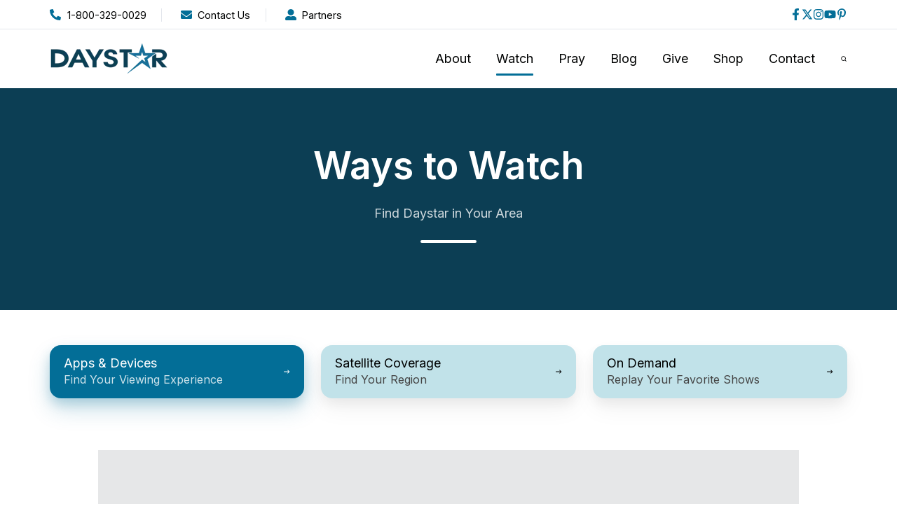

--- FILE ---
content_type: text/html; charset=utf-8
request_url: https://daystarzipsearch.azurewebsites.net/
body_size: 5488
content:
<!DOCTYPE html>
<html>
<head>
	<meta charset="utf-8" />
	<meta name="viewport" content="width=device-width, initial-scale=1.0" />
	<title>Ways to Watch | Daystar Television</title>

	

	
		<link rel="stylesheet" href="/css/site.min.css" />
		<link rel="stylesheet" href="/css/home.css" />
		<script src="https://cdnjs.cloudflare.com/ajax/libs/jquery/3.2.1/jquery.min.js"></script>
		<script src="/js/mixitup.min.js"></script>
		<script src="/js/api.js"></script>
		<script src="/js/site.min.js"></script>
	
</head>
<body>
	
<div class="grid align-center">
	<div class="medium-12 large-6 small-4 cell">
		<div class="controls" data-ref="controls">
			<label class="findit">Find Your Channel!</label>
			<form id="zipsearch">
				<label for="name">For US, enter Zip Code</label>
				<div class="form-input">
					<input type="text" id="input" placeholder="Enter Zipcode" onkeypress='return event.charCode >= 48 && event.charCode <= 57'>
				</div>
				<div class="submit-input">
					<input class="submit control control-filter filter" data-ref="filter" type="submit" value="Search">
				</div>
			</form>
			<div class="or">
				<h3>- OR -</h3>
			</div>
			<form id="form" method="GET">
				<div id="name-group" class="form-group">
					<label for="name">Select Your Country</label>
					<div class="form-dropdown">
						<select name="Country" class="form-control">
							<option></option>
							<option id="AF" value="AF">Afganistan</option>
							<option id="AL" value="AL">Albania</option>
							<option id="DZ" value="DZ">Algeria (El Djazair)</option>
							<option id="AS" value="AS">American Samoa</option>
							<option id="AD" value="AD">Andorra</option>
							<option id="AO" value="AO">Angola</option>
							<option id="AI" value="AI">Anguilla</option>
							<option id="AG" value="AG">Antigua and Barbuda</option>
							<option id="AR" value="AR">Argentina</option>
							<option id="AM" value="AM">Armenia</option>
							<option id="AW" value="AW">Aruba</option>
							<option id="AU" value="AU">Australia</option>
							<option id="AT" value="AT">Austria</option>
							<option id="AZ" value="AZ">Azerbaijan</option>
							<option id="BS" value="BS">Bahamas</option>
							<option id="BH" value="BH">Bahrain</option>
							<option id="BD" value="BD">Bangladesh</option>
							<option id="BB" value="BB">Barbados</option>
							<option id="BY" value="BY">Belarus</option>
							<option id="BE" value="BE">Belgium</option>
							<option id="BZ" value="BZ">Belize</option>
							<option id="BJ" value="BJ">Benin</option>
							<option id="BM" value="BM">Bermuda</option>
							<option id="BT" value="BT">Bhutan</option>
							<option id="BO" value="BO">Bolivia</option>
							<option id="BQ" value="BQ">Bonaire, Saint Eustatius and Saba</option>
							<option id="BA" value="BA">Bosnia-Herzegovina</option>
							<option id="BW" value="BW">Botswana</option>
							<option id="BR" value="BR">Brazil</option>
							<option id="IO" value="IO">British Indian Ocean Territory</option>
							<option id="BN" value="BN">Brunei Darussalam</option>
							<option id="BG" value="BG">Bulgaria</option>
							<option id="BF" value="BF">Burkina Faso</option>
							<option id="BI" value="BI">Burundi</option>
							<option id="KH" value="KH">Cambodia</option>
							<option id="CM" value="CM">Cameroon</option>
							<option id="CA" value="CA">Canada</option>
							<option id="CV" value="CV">Cape Verde</option>
							<option id="KY" value="KY">Cayman Islands</option>
							<option id="CF" value="CF">Central African Republic</option>
							<option id="TD" value="TD">Chad</option>
							<option id="CL" value="CL">Chile</option>
							<option id="CN" value="CN">China</option>
							<option id="CX" value="CX">Christmas Island</option>
							<option id="CC" value="CC">Cocos (Keeling) Islands</option>
							<option id="CO" value="CO">Colombia</option>
							<option id="CG" value="CG">Congo, Republic of </option>
							<option id="CK" value="CK">Cook Islands</option>
							<option id="CR" value="CR">Costa Rica</option>
							<option id="CI" value="CI">Cote D'lvoire (Ivory Coast)</option>
							<option id="HR" value="HR">Croatia</option>
							<option id="CU" value="CU">Cuba</option>
							<option id="CW" value="CW">Curacao</option>
							<option id="CY" value="CY">Cyprus</option>
							<option id="CZ" value="CZ">Czech Republic</option>
							<option id="CD" value="CD">Democratic Republic of the Congo</option>
							<option id="DK" value="DK">Denmark</option>
							<option id="DJ" value="DJ">Djibouti</option>
							<option id="DM" value="DM">Dominica</option>
							<option id="DO" value="DO">Dominican Republic</option>
							<option id="EC" value="EC">Ecuador</option>
							<option id="EG" value="EG">Egypt</option>
							<option id="SV" value="SV">El Salvador</option>
							<option id="ENG" value="ENG">England</option>
							<option id="GQ" value="GQ">Equatorial Guinea</option>
							<option id="ER" value="ER">Eritrea</option>
							<option id="EE" value="EE">Estonia</option>
							<option id="ET" value="ET">Ethiopia</option>
							<option id="FK" value="FK">Falkland Islands</option>
							<option id="FM" value="FM">Federated States of Micronesia</option>
							<option id="FJ" value="FJ">Fiji</option>
							<option id="FI" value="FI">Finland</option>
							<option id="FR" value="FR">France</option>
							<option id="GF" value="GF">French Guiana</option>
							<option id="FP" value="FP">French Polynesia</option>
							<option id="GA" value="GA">Gabon</option>
							<option id="GM" value="GM">Gambia</option>
							<option id="GE" value="GE">Georgia</option>
							<option id="DE" value="DE">Germany</option>
							<option id="GH" value="GH">Ghana</option>
							<option id="GR" value="GR">Greece</option>
							<option id="GD" value="GD">Grenada</option>
							<option id="GP" value="GP">Guadeloupe</option>
							<option id="GT" value="GT">Guatemala</option>
							<option id="GG" value="GG">Guernsey</option>
							<option id="GN" value="GN">Guinea</option>
							<option id="GW" value="GW">Guinea-Bissau</option>
							<option id="GY" value="GY">Guyana</option>
							<option id="HT" value="HT">Haiti</option>
							<option id="HN" value="HN">Honduras</option>
							<option id="HK" value="HK">Hong Kong</option>
							<option id="HU" value="HU">Hungary</option>
							<option id="IN" value="IN">India</option>
							<option id="ID" value="ID">Indonesia</option>
							<option id="IR" value="IR">Iran</option>
							<option id="IQ" value="IQ">Iraq</option>
							<option id="IE" value="IE">Ireland</option>
							<option id="IM" value="IM">Isle of Man</option>
							<option id="IL" value="IL">Israel</option>
							<option id="IT" value="IT">Italy</option>
							<option id="JM" value="JM">Jamaica</option>
							<option id="JP" value="JP">Japan</option>
							<option id="JE" value="JE">Jersey</option>
							<option id="JO" value="JO">Jordan</option>
							<option id="KZ" value="KZ">Kazakhstan</option>
							<option id="KE" value="KE">Kenya</option>
							<option id="KI" value="KI">Kiribati</option>
							<option id="XK" value="XK">Kosovo</option>
							<option id="KW" value="KW">Kuwait</option>
							<option id="KG" value="KG">Kyrgyzstan</option>
							<option id="LA" value="LA">Laos</option>
							<option id="LV" value="LV">Latvia</option>
							<option id="LB" value="LB">Lebanon</option>
							<option id="LS" value="LS">Lesotho</option>
							<option id="LR" value="LR">Liberia</option>
							<option id="LY" value="LY">Libya</option>
							<option id="LI" value="LI">Liechtenstein</option>
							<option id="LT" value="LT">Lithuania</option>
							<option id="LU" value="LU">Luxembourg</option>
							<option id="MK" value="MK">Macedonia</option>
							<option id="MG" value="MG">Madagascar</option>
							<option id="MW" value="MW">Malawi</option>
							<option id="MY" value="MY">Malaysia</option>
							<option id="MV" value="MV">Maldives</option>
							<option id="ML" value="ML">Mali</option>
							<option id="MT" value="MT">Malta</option>
							<option id="MH" value="MH">Marshall Islands</option>
							<option id="MQ" value="MQ">Martinique</option>
							<option id="MR" value="MR">Mauritania</option>
							<option id="MU" value="MU">Mauritius</option>
							<option id="YT" value="YT">Mayotte</option>
							<option id="MX" value="MX">Mexico</option>
							<option id="MD" value="MD">Moldova</option>
							<option id="MC" value="MC">Monaco</option>
							<option id="MN" value="MN">Mongolia</option>
							<option id="MS" value="MS">Montserrat</option>
							<option id="MA" value="MA">Morocco</option>
							<option id="MZ" value="MZ">Mozambique</option>
							<option id="MM" value="MM">Myanmar</option>
							<option id="NA" value="NA">Namibia</option>
							<option id="NU" value="NU">Nauru</option>
							<option id="NP" value="NP">Nepal</option>
							<option id="NL" value="NL">Netherlands</option>
							<option id="NC" value="NC">New Caledonia</option>
							<option id="NZ" value="NZ">New Zealand</option>
							<option id="NI" value="NI">Nicaragua</option>
							<option id="NE" value="NE">Niger</option>
							<option id="NG" value="NG">Nigeria</option>
							<option id="NN" value="NN">Niue</option>
							<option id="KP" value="KP">North Korea</option>
							<option id="NIR" value="NIR">Northern Ireland</option>
							<option id="NO" value="NO">Norway</option>
							<option id="OM" value="OM">Oman</option>
							<option id="PK" value="PK">Pakistan</option>
							<option id="PW" value="PW">Palau</option>
							<option id="PA" value="PA">Panama</option>
							<option id="PG" value="PG">Papua New Guinea</option>
							<option id="PY" value="PY">Paraguay</option>
							<option id="PE" value="PE">Peru</option>
							<option id="PH" value="PH">Philippines</option>
							<option id="PLI" value="PLI">Philippines - Luzon Islands</option>
							<option id="PMI" value="PMI">Philippines - Mindanao Islands</option>
							<option id="PVI" value="PVI">Philippines - Visayas Islands</option>
							<option id="PL" value="PL">Poland</option>
							<option id="PT" value="PT">Portugal</option>
							<option id="QA" value="QA">Qatar</option>
							<option id="ME" value="ME">Republic of Montenegro </option>
							<option id="RO" value="RO">Romania</option>
							<option id="RU" value="RU">Russian Federation</option>
							<option id="RW" value="RW">Rwanda</option>
							<option id="KN" value="KN">Saint Kitts and Nevis</option>
							<option id="VC" value="VC">Saint Vincent and the Grenadines</option>
							<option id="WS" value="WS">Samoa</option>
							<option id="SM" value="SM">San Marino</option>
							<option id="ST" value="ST">Sao Tome and Principe</option>
							<option id="SA" value="SA">Saudi Arabia</option>
							<option id="SCT" value="SCT">Scotland</option>
							<option id="SN" value="SN">Senegal</option>
							<option id="RS" value="RS">Serbia</option>
							<option id="SC" value="SC">Seychelles</option>
							<option id="SL" value="SL">Sierra Leone</option>
							<option id="SG" value="SG">Singapore</option>
							<option id="SX" value="SX">Sint Maarten</option>
							<option id="SK" value="SK">Slovakia</option>
							<option id="SI" value="SI">Slovenia</option>
							<option id="SB" value="SB">Solomon Islands</option>
							<option id="SO" value="SO">Somalia</option>
							<option id="ZA" value="ZA">South Africa</option>
							<option id="KR" value="KR">South Korea</option>
							<option id="SS" value="SS">South Sudan</option>
							<option id="ES" value="ES">Spain</option>
							<option id="LK" value="LK">Sri Lanka</option>
							<option id="LC" value="LC">St. Lucia</option>
							<option id="SSA" value="SSA">Sub Saharan Africa</option>
							<option id="SD" value="SD">Sudan</option>
							<option id="SR" value="SR">Suriname</option>
							<option id="SZ" value="SZ">Swaziland</option>
							<option id="SE" value="SE">Sweden</option>
							<option id="CH" value="CH">Switzerland</option>
							<option id="SY" value="SY">Syria</option>
							<option id="TW" value="TW">Taiwan</option>
							<option id="TJ" value="TJ">Tajikistan</option>
							<option id="TZ" value="TZ">Tanzania</option>
							<option id="TH" value="TH">Thailand</option>
							<option id="TL" value="TL">Timor-Leste</option>
							<option id="TB" value="TB">Tobago</option>
							<option id="TG" value="TG">Togo</option>
							<option id="TO" value="TO">Tonga</option>
							<option id="TT" value="TT">Trinidad and Tobago</option>
							<option id="TN" value="TN">Tunisia</option>
							<option id="TR" value="TR">Turkey</option>
							<option id="TM" value="TM">Turkmenistan</option>
							<option id="TC" value="TC">Turks and Caicos Islands</option>
							<option id="TU" value="TU">Tuvalu</option>
							<option id="UG" value="UG">Uganda</option>
							<option id="UA" value="UA">Ukraine</option>
							<option id="AE" value="AE">United Arab Emirates</option>
							<option id="UY" value="UY">Uruguay</option>
							<option id="UZ" value="UZ">Uzbekistan</option>
							<option id="VU" value="VU">Vanuatu</option>
							<option id="VA" value="VA">Vatican City</option>
							<option id="VE" value="VE">Venezuela</option>
							<option id="VN" value="VN">Vietnam</option>
							<option id="VG" value="VG">Virgin Islands, British</option>
							<option id="WLS" value="WLS">Wales</option>
							<option id="WF" value="WF">Wallis and Futuna</option>
							<option id="EH" value="EH">Western Sahara</option>
							<option id="YE" value="YE">Yemen</option>
							<option id="ZM" value="ZM">Zambia</option>
							<option id="ZB" value="ZB">Zanzibar</option>
							<option id="ZW" value="ZW">Zimbabwe</option>
						</select>
					</div>
					<div class="submit-dropdown">
						<input class="submit control control-filter filter" data-ref="filter" type="submit" value="Search">
					</div>
				</div>
			</form>

		</div>
		<div id="search-error" style="display: none"><h3>Zip Code not found</h3></div>
		<div id="Networks" class="network pre-scrollable">
			<div class="container" data-ref="container">
				<div id="loader-container">
					<p id="loadingText">Loading</p>
				</div>
				<div class="gap" data-ref="first-gap"></div>
				<div class="gap"></div>
				<div class="gap"></div>
			</div>
		</div>
	</div>
</div>

<section id="internation">
	<h2>International Carriers</h2>
	<div class="grid-container fluid">
		<div class="grid-x grid-margin-x">
			<div class="small-6 medium-3 cell center">
				<div class="box">
					<a href="https://www.hotnet.net.il/" target="_blank"><img src="/images/daystar-carrier-Hot.jpg" /></a>
				</div>
			</div>
			<div class="small-6 medium-3 cell center">
				<div class="box">
					<a href="https://www.yes.co.il/" target="_blank"><img src="/images/daystar-carrier-Yes.jpg" /></a>
				</div>
			</div>
			<div class="small-6 medium-3 cell center">
				<div class="box">
					<a href="https://www.freesat.co.uk/" target="_blank"><img src="/images/daystar-carrier-Freesat.jpg" /></a>
				</div>
			</div>
			<div class="small-6 medium-3 cell center">
				<div class="box">
					<a href="https://www.sky.com/" target="_blank"><img src="/images/daystar-carrier-Sky.jpg" /></a>
				</div>
			</div>
		</div>
		<div class="grid-x grid-margin-x">
			<div class="small-6 medium-3 cell center">
				<div class="box">
					<a href="https://www.bell.ca/Bell_TV" target="_blank"><img src="/images/daystar-carrier-Bell-TV.jpg" /></a>
				</div>
			</div>
			<div class="small-6 medium-3 cell center">
				<div class="box">
					<a href="https://www.bell.ca/Fibe-TV" target="_blank"><img src="/images/daystar-carrier-Bell-Fibe-TV.jpg" /></a>
				</div>
			</div>
			<div class="small-6 medium-3 cell center">
				<div class="box">
					<a href="https://www.foxtel.com.au/index.html" target="_blank"><img src="/images/daystar-carrier-Foxtel.jpg" /></a>
				</div>
			</div>
			<div class="small-6 medium-3 cell center">
				<div class="box">
					<a href="https://www.sky.co.nz/" target="_blank"><img src="/images/daystar-carrier-Sky-AU.jpg" /></a>
				</div>
			</div>
		</div>
		<div style="text-align:center"><span>If you are watching internationally – <strong><a href="http://daystar.com/watch/satellite-coverage-map/" target="_parent">view the international satellite coverage map here.</a></strong></span></div>
	</div>
</section>
<section id="partners">
	<h2>Our Partners</h2>
	<div class="grid-container fluid">
        <div class="grid-x grid-margin-x">
            <div class="small-6 medium-3 cell center gray"><a href="https://www.spectrum.com/" target="_blank"><img src="/images/partners/uspartner/Daystar-partner-logo-Spectrum.jpg" /></a></div>
            <div class="small-6 medium-3 cell center gray"><a href="https://www.suddenlink.com/" target="_blank"><img src="/images/partners/uspartner/Daystar-partner-logo-Suddenlink.jpg" /></a></div>
            <div class="small-6 medium-3 cell center gray"><a href="https://www.coxvalue.com/" target="_blank"><img src="/images/partners/uspartner/Daystar-partner-logo-Cox.jpg" /></a></div>
            <div class="small-6 medium-3 cell center gray"><a href="https://www.xfinity.com/" target="_blank"><img src="/images/partners/uspartner/Daystar-partner-logo-Xfinity.jpg" /></a></div>
        </div>
		<div class="grid-x grid-margin-x">
			<div class="small-6 medium-3 cell center gray"><a href="http://www.alticeusa.com/" target="_blank"><img src="/images/partners/uspartner/Daystar-partner-logo-Altice.jpg" /></a></div>
			<div class="small-6 medium-3 cell center gray"><a href="https://mediacomcable.com/" target="_blank"><img src="/images/partners/uspartner/Daystar-partner-logo-Mediacom.jpg" /></a></div>
			<div class="small-6 medium-3 cell center gray"><a href="https://www.metronetinc.com/" target="_blank"><img src="/images/partners/uspartner/Daystar-partner-logo-Metronet.jpg" /></a></div>
			<div class="small-6 medium-3 cell center gray"><a href="https://www.asiasat.com/" target="_blank"><img src="/images/partners/interpartner/Daystar-partner-logo-AsiaSat.jpg" /></a></div>
		</div>
		<div class="grid-x grid-margin-x">
			<div class="small-6 medium-3 cell center gray"><a href="https://www.multichoice.com/" target="_blank"><img src="/images/partners/interpartner/Daystar-partner-logo-Multichoice.jpg" /></a></div>
			<div class="small-6 medium-3 cell center gray"><a href="http://www.sky.it/" target="_blank"><img src="/images/partners/interpartner/Daystar-partner-logo-Sky-italia.jpg" /></a></div>
			<div class="small-6 medium-3 cell center gray"><a href="https://www.freesat.co.uk/" target="_blank"><img src="/images/partners/interpartner/Daystar-partner-logo-Freesat.jpg" /></a></div>
			<div class="small-6 medium-3 cell center gray"><a href="https://www.eutelsat.com/" target="_blank"><img src="/images/partners/interpartner/Daystar-partner-logo-Eutelsat.jpg" /></a></div>
		</div>
		<div class="grid-x grid-margin-x">
			<div class="small-6 medium-3 cell center gray"><a href="https://www.intelsat.com/" target="_blank"><img src="/images/partners/interpartner/Daystar-partner-logo-Intelsat.jpg" /></a></div>
			<div class="small-6 medium-3 cell center gray"><a href="https://www.thaicom.net/" target="_blank"><img src="/images/partners/interpartner/Daystar-partner-logo-Thaicom.jpg" /></a></div>
			<div class="small-6 medium-3 cell center gray"><a href="https://www.sasktel.com" target="_blank"><img src="/images/partners/interpartner/Daystar-partner-logo-Sakstel.jpg" /></a></div>
			<div class="small-6 medium-3 cell center gray"><a href="https://allstream.com/" target="_blank"><img src="/images/partners/interpartner/Daystar-partner-logo-Allstream.jpg" /></a></div>
		</div>
		<div class="grid-x grid-margin-x">
			<div class="small-6 medium-3 cell center gray"><a href="https://www.cogeco.ca/" target="_blank"><img src="/images/partners/interpartner/Daystar-partner-logo-Cogeco.jpg" /></a></div>
			<div class="small-6 medium-3 cell center gray"><a href="https://www.telus.com/" target="_blank"><img src="/images/partners/interpartner/Daystar-partner-logo-Telus.jpg" /></a></div>
			<div class="small-6 medium-3 cell center gray"><a href="https://www.eastlink.ca/" target="_blank"><img src="/images/partners/interpartner/Daystar-partner-logo-Eastlink.jpg" /></a></div>
			<div class="small-6 medium-3 cell center gray"><a href="https://www.shawdirect.ca/" target="_blank"><img src="/images/partners/interpartner/Daystar-partner-logo-Shaw-Direct.jpg" /></a></div>
		</div>
        <div class="grid-x grid-margin-x">
            <div class="small-6 medium-3 cell center gray"><a href="https://www.rogers.com/" target="_blank"><img src="/images/partners/interpartner/Daystar-partner-logo-Rogers.jpg" /></a></div>
            <div class="small-6 medium-3 cell center gray"><a href="https://www.dialog.lk/" target="_blank"><img src="/images/partners/interpartner/Daystar-partner-logo-Dialog-Sri-Lanka.jpg" /></a></div>
            <div class="small-6 medium-3 cell center gray"><a href="https://www.free.fr/" target="_blank"><img src="/images/partners/interpartner/Daystar-partner-logo-Free-Paris.jpg" /></a></div>
            <div class="small-6 medium-3 cell center gray"><a href="https://www.freeview.co.uk/" target="_blank"><img src="/images/partners/interpartner/Daystar-partner-logo-Freeview.jpg" /></a></div>
        </div>
        <div class="grid-x grid-margin-x">
            <div class="small-6 medium-3 cell center gray"><a href="https://www.execulink.ca/" target="_blank"><img src="/images/partners/uspartner/Daystar-partner-logo-Execulink.jpg" width="126" /></a></div>
        </div>
	</div>
</section>

</body>
</html>


--- FILE ---
content_type: text/css
request_url: https://daystar.com/hubfs/hub_generated/template_assets/1/57975093815/1768935210380/template_main.min.css
body_size: 8001
content:
/*!
 * Act3 (c) Copyright Neambo | https://neambo.com | v39
 * This license grants you, the purchaser, an ongoing, non-exclusive, worldwide
 * license to make use of this digital work on a single Hub ID (HubSpot Account)
 */*,:after,:before{box-sizing:border-box}body,html{min-height:100%}html{font-size:112.5%;--vw:1vw}body{background:#fff;color:#444;font-family:Inter,sans-serif;font-size:1rem;font-style:normal;font-weight:400;line-height:1.58;margin:0;-moz-text-size-adjust:none;-ms-text-size-adjust:none;-webkit-text-size-adjust:none;text-size-adjust:none;-webkit-tap-highlight-color:transparent;tap-highlight-color:transparent;-webkit-text-rendering:antialiased;-moz-text-rendering:antialiased;-ms-text-rendering:antialiased;text-rendering:optimizeLegibility;-webkit-font-smoothing:antialiased;-moz-font-smoothing:antialiased;-moz-osx-font-smoothing:grayscale;-ms-font-smoothing:antialiased;font-smoothing:antialiased;hyphens:none;overflow-wrap:normal}a{color:#036e97;cursor:pointer;text-decoration:none}a:hover{color:#115776;text-decoration:underline}b,strong{font-family:Inter,sans-serif;font-style:normal;font-weight:600}.p,blockquote,p{margin:0 0 24px}.important-quote{background:#f8f9fc;border-inline-start:4px solid #036e97;border-radius:8px;color:#000202;padding:24px;padding-inline-start:60px;position:relative}.txt--dark .important-quote{background:hsla(0,0%,100%,.1);color:#fff}.important-quote:before{color:#036e97;content:"“";display:block;font-family:Georgia,Times New Roman,Times,serif;font-size:3.5rem;font-weight:700;left:12px;position:absolute;top:0}.important-quote :last-child,.pns p{margin-bottom:0}ol,ul{margin-bottom:24px;margin-top:0}li>ol,li>ul{margin-bottom:0}.h1,.h2,.h3,.h4,.h5,.h6,h1,h2,h3,h4,h5,h6{color:#000202;margin:0 0 24px}.h1,h1{font-size:3rem;line-height:1.14}.h1,.h2,h1,h2{font-family:Inter,sans-serif;font-style:normal;font-weight:600}.h2,h2{font-size:2.44rem;line-height:1.18}.h3,h3{font-size:1.56rem;line-height:1.25}.h3,.h4,h3,h4{font-family:Inter,sans-serif;font-style:normal;font-weight:600}.h4,h4{font-size:1.11rem;line-height:1.4}.h5,h5{font-size:1rem;line-height:1.33}.h5,.h6,h5,h6{font-family:Inter,sans-serif;font-style:normal;font-weight:600}.h6,h6{font-size:.89rem;line-height:1.25}.h1 b,.h1 strong,.h2 b,.h2 strong,.h3 b,.h3 strong,.h4 b,.h4 strong,.h5 b,.h5 strong,.h6 b,.h6 strong,h1 b,h1 strong,h2 b,h2 strong,h3 b,h3 strong,h4 b,h4 strong,h5 b,h5 strong,h6 b,h6 strong{font-family:Inter,sans-serif;font-style:normal;font-weight:700}.display{color:#000202;font-family:Inter,sans-serif;font-size:4rem;font-style:normal;font-weight:600;line-height:1.11;margin:0 0 24px}.hns .display,.hns .h1,.hns .h2,.hns .h3,.hns .h4,.hns .h5,.hns .h6,.hns h1,.hns h2,.hns h3,.hns h4,.hns h5,.hns h6{margin-bottom:0}hr{border:0;border-top:1px solid #e3e6ec;height:0;margin:24px 0}img,svg{height:auto;max-width:100%;vertical-align:middle}[data-hs-icon-hubl] svg{height:revert-layer}figure{margin:0}pre{max-width:100%;overflow-x:auto}sub,sup{position:relative;vertical-align:baseline}sup{top:-.4em}sub{top:.4em}[hidden]{display:none}form{margin-bottom:0}.ui-label{font-family:Inter,sans-serif;font-size:1rem;font-style:normal;font-weight:400;line-height:1.28}.important-text,.ui-label{color:#000202}.small-text{font-size:.89rem}.large-text{font-size:1.22rem}.xlarge-text{font-size:1.83rem}@media (max-width:1139px){.xlarge-text{font-size:1.586rem}}@media (max-width:767px){.xlarge-text{font-size:1.342rem}}.super-text{color:#444;display:block;font-size:.8rem}.txt--dark,.txt--dark .super-text{color:hsla(0,0%,100%,.8)}.txt--dark .display,.txt--dark .h1,.txt--dark .h2,.txt--dark .h3,.txt--dark .h4,.txt--dark .h5,.txt--dark .h6,.txt--dark .important-text,.txt--dark .ui-label,.txt--dark a,.txt--dark a:hover,.txt--dark h1,.txt--dark h2,.txt--dark h3,.txt--dark h4,.txt--dark h5,.txt--dark h6{color:#fff}.txt--dark hr{background:hsla(0,0%,100%,.2)}.txt--unstyle-links a{color:inherit;text-decoration:none}.txt--unstyle-links a:hover{color:inherit;text-decoration:underline}.txt--unstyle-lists ol,.txt--unstyle-lists ul{list-style:none;padding-inline-start:0}.txt--unstyle-lists li+li{margin-top:.28rem}.ui-font{font-weight:400;line-height:1.28}.ui-font,.ui-font b,.ui-font strong{font-family:Inter,sans-serif;font-style:normal}.ui-font b,.ui-font strong{font-weight:700}.ui-icon{align-items:center;display:flex;justify-content:center}.ui-icon svg{display:block;height:.56rem;pointer-events:none;width:.56rem}.img--radius img,img.img--radius{border-radius:24px}.img--shadow img,img.img--shadow{box-shadow:0 32px 64px rgba(0,2,2,.05),0 16px 32px rgba(0,2,2,.05)}@media (max-width:1139px){html{font-size:112.5%}.h1,h1{font-size:2.33rem}.h2,h2{font-size:2rem}.h3,h3{font-size:1.44rem}.h4,h4{font-size:1.11rem}.h5,h5{font-size:1rem}.h6,h6{font-size:.89rem}.display{font-size:3.11rem}}@media (max-width:767px){html{font-size:100%}.h1,h1{font-size:1.88rem}.h2,h2{font-size:1.75rem}.h3,h3{font-size:1.5rem}.h4,h4{font-size:1.25rem}.h5,h5{font-size:1.13rem}.h6,h6{font-size:1rem}.display{font-size:2.75rem}}.screen-reader-text{clip:rect(1px,1px,1px,1px);height:1px;overflow:hidden;position:absolute!important;width:1px}.bg-accent{background:#036e97}.bg-dark{background:#000202}.bg-light{background:#f8f9fc}.bg-white{background:#fff}.bg-ghost{-webkit-backdrop-filter:blur(24px);backdrop-filter:blur(24px);background:hsla(0,0%,100%,.1)}.tippy-box[data-theme~=act-light]{background:#fff;border-radius:6px;color:#000202}.tippy-box[data-theme~=act-light] .tippy-arrow{color:#fff}.tippy-box[data-theme~=act-dark]{background:#000202;border-radius:6px;color:#fff}.tippy-box[data-theme~=act-dark] .tippy-arrow{color:#000202}.dnd-section-theme-corners .dnd-column,.dnd-section-theme-corners .dnd-row{border-radius:24px}.hs-cta-simple-placeholder img{height:auto!important}.row-fluid,.row-fluid>*{display:flex;flex-direction:column}.row-fluid>*{width:100%}@media (min-width:768px){.row-fluid{flex-direction:row}.row-fluid>*+*{margin-inline-start:24px}.span1{width:calc(8.33333% - 22px)}.span2{width:calc(16.66667% - 20px)}.span3{width:calc(25% - 18px)}.span4{width:calc(33.33333% - 16px)}.span5{width:calc(41.66667% - 14px)}.span6{width:calc(50% - 12px)}.span7{width:calc(58.33333% - 10px)}.span8{width:calc(66.66667% - 8px)}.span9{width:calc(75% - 6px)}.span10{width:calc(83.33333% - 4px)}.span11{width:calc(91.66667% - 2px)}.span12{width:100%}}.dnd-section{padding:96px 24px;position:relative}@media (max-width:767px){.dnd-section{padding-bottom:48px;padding-top:48px}}.dnd-section>.row-fluid{margin:0 auto;max-width:1138px}.dnd-module>*{width:100%}.dnd-module[class*=-flexbox-positioning]>*{width:auto}.hs_cos_wrapper{display:block}.section{align-items:center;display:flex;flex-direction:column;justify-content:flex-start;padding:96px 0;position:relative}@media (max-width:767px){.section{padding-bottom:48px;padding-top:48px}}.container{align-items:stretch;display:flex;flex-direction:column;max-width:100%;padding:0 24px;width:1186px}.container.full{width:100%}.container.half{width:593px}.row{align-items:flex-start;display:flex;flex-wrap:wrap;margin:0 -12px}.row.no-gutter{margin-left:0;margin-right:0}.col{align-items:stretch;display:flex;flex-direction:column;flex-shrink:0;padding:0 12px}.row.no-gutter>.col{padding-left:0;padding-right:0}.row.even .col{flex:1 1 0px}.box{width:100%}.s1{width:8.333333333333332%}.s2{width:16.666666666666664%}.s3{width:25%}.s4{width:33.33333333333333%}.s5{width:41.66666666666667%}.s6{width:50%}.s7{width:58.333333333333336%}.s8{width:66.66666666666666%}.s9{width:75%}.s10{width:83.33333333333334%}.s11{width:91.66666666666666%}.s12{width:100%}.eq5{width:20%}.eq7{width:14.285714285714286%}@media (max-width:1139px){.md-s1{width:8.333333333333332%}.md-s2{width:16.666666666666664%}.md-s3{width:25%}.md-s4{width:33.33333333333333%}.md-s5{width:41.66666666666667%}.md-s6{width:50%}.md-s7{width:58.333333333333336%}.md-s8{width:66.66666666666666%}.md-s9{width:75%}.md-s10{width:83.33333333333334%}.md-s11{width:91.66666666666666%}.md-s12{width:100%}.md-eq5{width:20%}.md-eq7{width:14.285714285714286%}}@media (max-width:767px){.col{width:100%}.sm-s1{width:8.333333333333332%}.sm-s2{width:16.666666666666664%}.sm-s3{width:25%}.sm-s4{width:33.33333333333333%}.sm-s5{width:41.66666666666667%}.sm-s6{width:50%}.sm-s7{width:58.333333333333336%}.sm-s8{width:66.66666666666666%}.sm-s9{width:75%}.sm-s10{width:83.33333333333334%}.sm-s11{width:91.66666666666666%}.sm-s12{width:100%}.sm-eq5{width:20%}.sm-eq7{width:14.285714285714286%}}.flex{display:flex}.inline-flex{display:inline-flex}.no-shrink>*,.self-no-shrink{flex-shrink:0}.self-shrink{flex-shrink:1}.flex-row{flex-direction:row}.flex-row-reverse{flex-direction:row-reverse}.flex-col{flex-direction:column}.flex-col-reverse{flex-direction:column-reverse}.wrap{flex-wrap:wrap}.wrap-reverse{flex-wrap:wrap-reverse}.justify-start{justify-content:flex-start}.justify-end{justify-content:flex-end}.justify-center{justify-content:center}.justify-between{justify-content:space-between}.justify-around{justify-content:space-around}.justify-evenly{justify-content:space-evenly}.items-start{align-items:flex-start}.items-end{align-items:flex-end}.items-center{align-items:center}.items-stretch{align-items:stretch}.items-baseline{align-items:baseline}.content-start{align-content:flex-start}.content-end{align-content:flex-end}.content-center{align-content:center}.content-stretch{align-content:stretch}.content-between{align-content:space-between}.content-around{align-content:space-around}@media (max-width:1139px){.md-flex{display:flex}.md-inline-flex{display:inline-flex}.md-no-shrink>*,.md-self-no-shrink{flex-shrink:0}.md-self-shrink{flex-shrink:1}.md-flex-row{flex-direction:row}.md-flex-row-reverse{flex-direction:row-reverse}.md-flex-col{flex-direction:column}.md-flex-col-reverse{flex-direction:column-reverse}.md-wrap{flex-wrap:wrap}.md-wrap-reverse{flex-wrap:wrap-reverse}.md-justify-start{justify-content:flex-start}.md-justify-end{justify-content:flex-end}.md-justify-center{justify-content:center}.md-justify-between{justify-content:space-between}.md-justify-around{justify-content:space-around}.md-justify-evenly{justify-content:space-evenly}.md-items-start{align-items:flex-start}.md-items-end{align-items:flex-end}.md-items-center{align-items:center}.md-items-stretch{align-items:stretch}.md-items-baseline{align-items:baseline}.md-content-start{align-content:flex-start}.md-content-end{align-content:flex-end}.md-content-center{align-content:center}.md-content-stretch{align-content:stretch}.md-content-between{align-content:space-between}.md-content-around{align-content:space-around}}@media (max-width:767px){.sm-flex{display:flex}.sm-inline-flex{display:inline-flex}.sm-no-shrink>*,.sm-self-no-shrink{flex-shrink:0}.sm-self-shrink{flex-shrink:1}.sm-flex-row{flex-direction:row}.sm-flex-row-reverse{flex-direction:row-reverse}.sm-flex-col{flex-direction:column}.sm-flex-col-reverse{flex-direction:column-reverse}.sm-wrap{flex-wrap:wrap}.sm-wrap-reverse{flex-wrap:wrap-reverse}.sm-justify-start{justify-content:flex-start}.sm-justify-end{justify-content:flex-end}.sm-justify-center{justify-content:center}.sm-justify-between{justify-content:space-between}.sm-justify-around{justify-content:space-around}.sm-justify-evenly{justify-content:space-evenly}.sm-items-start{align-items:flex-start}.sm-items-end{align-items:flex-end}.sm-items-center{align-items:center}.sm-items-stretch{align-items:stretch}.sm-items-baseline{align-items:baseline}.sm-content-start{align-content:flex-start}.sm-content-end{align-content:flex-end}.sm-content-center{align-content:center}.sm-content-stretch{align-content:stretch}.sm-content-between{align-content:space-between}.sm-content-around{align-content:space-around}}.clear:after,.module:after{clear:both;content:"";display:table}.module{align-items:stretch;display:flex;flex-direction:column}.module--block-left{align-items:flex-start}.module--block-center{align-items:center}.module--block-right{align-items:flex-end}.module--text-left{text-align:left}.module--text-center{text-align:center}.module--text-right{text-align:right}@media (max-width:1139px){.module--md-block-left{align-items:flex-start}.module--md-block-center{align-items:center}.module--md-block-right{align-items:flex-end}.module--md-text-left{text-align:left}.module--md-text-center{text-align:center}.module--md-text-right{text-align:right}}@media (max-width:767px){.module--sm-block-left{align-items:flex-start}.module--sm-block-center{align-items:center}.module--sm-block-right{align-items:flex-end}.module--sm-text-left{text-align:left}.module--sm-text-center{text-align:center}.module--sm-text-right{text-align:right}}.module__inner{max-width:100%;width:100%}@media (min-width:1140px){.lg-hidden{display:none!important}}@media (min-width:768px) and (max-width:1139px){.md-hidden{display:none!important}}@media (max-width:767px){.sm-hidden{display:none!important}}.minh-full{min-height:100vh}.minh-half{min-height:50vh}.dnd-section.minh-full,.dnd-section.minh-half{align-items:center;display:flex;justify-content:center}.dnd-section.minh-full>*,.dnd-section.minh-half>*{width:100%}.content-width{max-width:1138px;padding-left:12px;padding-right:12px}.half-content-width{max-width:557px}.inline-items{align-items:center;display:flex;flex-wrap:wrap}.inline-items,.inline-items--left{justify-content:flex-start}.inline-items--center{justify-content:center}.inline-items--right{justify-content:flex-end}@media (max-width:1139px){.inline-items--md-left{justify-content:flex-start}.inline-items--md-center{justify-content:center}.inline-items--md-right{justify-content:flex-end}}@media (max-width:767px){.inline-items--sm-left{justify-content:flex-start}.inline-items--sm-center{justify-content:center}.inline-items--sm-right{justify-content:flex-end}}@keyframes uiPop{0%{opacity:0;transform:scale(.9) translateZ(0)}to{opacity:1;transform:scale(1) translateZ(0)}}@keyframes fadeIn{0%{opacity:0;visibility:hidden}to{opacity:1;visibility:visible}}@keyframes fadeOut{0%{opacity:1;visibility:visible}to{opacity:0;visibility:hidden}}@keyframes fadeInUp{0%{opacity:0;transform:translateY(10px)}to{opacity:1;transform:translateY(0)}}@keyframes btn_ripple{0%{opacity:.3}30%{opacity:.3}to{opacity:0;transform:scale(4)}}.btn{align-items:center;-ms-appearance:none;-webkit-appearance:none;appearance:none;background:none;border:none;cursor:pointer;display:inline-flex;font-family:Inter,sans-serif;font-style:normal;font-weight:400;justify-content:center;line-height:1.58;outline:none;overflow:hidden;position:relative;text-align:center;text-decoration:none;transform:scale(1);transition:box-shadow,background-image,background-color,transform;transition-duration:.1s;transition-timing-function:ease-in-out;-webkit-user-select:none;user-select:none;vertical-align:middle}.btn.btn--full{display:block}.btn:hover{text-decoration:none;transform:scale(1.07)}.btn:active{transform:scale(.93);transition-duration:.05s}.btn:after{background:currentColor;border-radius:20px;color:inherit;content:"";display:block;height:2.22rem;left:50%;margin-left:-1.11rem;margin-top:-1.11rem;opacity:0;pointer-events:none;position:absolute;top:50%;transform:scale(0);width:2.22rem;z-index:-1}.btn:focus:after{animation:btn_ripple .5s ease-in-out;animation-fill-mode:forwards}.btn--outline{border:2px solid}.btn--outline:hover{border:0}.btn--small{border-radius:8px;font-size:.83rem;padding:.45rem .68rem}.btn--small.btn--outline:not(:hover){padding:calc(.45rem - 2px) calc(.68rem - 2px)}.btn--medium{border-radius:10px;font-size:.89rem;padding:.64rem .91rem}.btn--medium.btn--outline:not(:hover){padding:calc(.64rem - 2px) calc(.91rem - 2px)}.btn--large{border-radius:12px;font-size:1rem;padding:.91rem 1.36rem}.btn--large.btn--outline:not(:hover){padding:calc(.91rem - 2px) calc(1.36rem - 2px)}.btn--accent.btn--outline{border-color:#036e97;color:#036e97}.btn--accent.btn--fill,.btn--accent.btn--outline:hover{background:#036e97;color:#fff}.btn--accent:focus-visible:not(:hover):not(:active){box-shadow:0 0 0 3px rgba(3,110,151,.15)}.btn--dark.btn--outline{border-color:#000202;color:#000202}.btn--dark.btn--fill,.btn--dark.btn--outline:hover{background:#000202;color:#fff}.btn--dark:focus-visible:not(:hover):not(:active){box-shadow:0 0 0 3px rgba(0,2,2,.15)}.btn--light.btn--outline{border-color:#e3e6ec;color:#000202}.btn--light.btn--fill,.btn--light.btn--outline:hover{background:#f8f9fc;color:#000202}.btn--light:focus-visible:not(:hover):not(:active){box-shadow:0 0 0 3px rgba(227,230,236,.15)}.btn--light-darker.btn--outline{border-color:#e3e6ec;color:#000202}.btn--light-darker.btn--fill,.btn--light-darker.btn--outline:hover{background:#e3e6ec;color:#000202}.btn--light-darker:focus-visible:not(:hover):not(:active){box-shadow:0 0 0 3px rgba(227,230,236,.15)}.btn--white.btn--outline{border-color:#fff;color:#fff}.btn--white.btn--fill,.btn--white.btn--outline:hover{background:#fff;color:#000202}.btn--white:focus-visible:not(:hover):not(:active){box-shadow:0 0 0 3px hsla(0,0%,100%,.15)}.btn--white-accent.btn--outline{border-color:#fff;color:#036e97}.btn--white-accent.btn--fill,.btn--white-accent.btn--outline:hover{background:#fff;color:#036e97}.btn--white-accent:focus-visible:not(:hover):not(:active){box-shadow:0 0 0 3px hsla(0,0%,100%,.15)}.btn--white-hover-accent.btn--outline{border-color:#fff;color:#fff}.btn--white-hover-accent.btn--fill{background:#fff;color:#000202}.btn--white-hover-accent.btn--fill:hover,.btn--white-hover-accent.btn--outline:hover{background:#fff;color:#036e97}.btn--white-hover-accent:focus-visible:not(:hover):not(:active){box-shadow:0 0 0 3px hsla(0,0%,100%,.15)}.btn--ghost.btn--outline{border-color:hsla(0,0%,100%,.2);color:#fff}.btn--ghost.btn--fill{-webkit-backdrop-filter:blur(24px);backdrop-filter:blur(24px);background:hsla(0,0%,100%,.2);color:#fff}.btn--ghost.btn--fill:hover,.btn--ghost.btn--outline:hover{background:#fff;color:#000202}.btn--ghost:focus-visible:not(:hover):not(:active){box-shadow:0 0 0 3px hsla(0,0%,100%,.15)}.btn--pill{border-radius:999px}.btn__icon{color:inherit;line-height:0}.btn__icon--right{margin-left:.4em;order:1}.btn__icon--left{margin-right:.4rem}.btn__icon svg{fill:currentColor}.icon{align-items:center;display:inline-flex;justify-content:center;text-align:center;vertical-align:middle}.icon img,.icon svg{height:100%;text-align:center;vertical-align:top;width:100%}.icon svg{fill:currentColor}.icon--disc{border-radius:100%}.icon--square.icon--small{border-radius:6px}.icon--square.icon--medium{border-radius:8px}.icon--square.icon--large{border-radius:10px}.icon--square.icon--extra-large{border-radius:16px}.icon--small.icon--disc,.icon--small.icon--square{height:1.82rem;width:1.82rem}.icon--small .icon__glyph{font-size:.91rem;height:.91rem;line-height:.91rem;width:.91rem}.icon--medium.icon--disc,.icon--medium.icon--square{height:2.73rem;width:2.73rem}.icon--medium .icon__glyph{font-size:1.11rem;height:1.11rem;line-height:1.11rem;width:1.11rem}.icon--large.icon--disc,.icon--large.icon--square{height:3.64rem;width:3.64rem}.icon--large .icon__glyph{font-size:1.82rem;height:1.82rem;line-height:1.82rem;width:1.82rem}.icon--extra-large.icon--disc,.icon--extra-large.icon--square{height:5.46rem;width:5.46rem}.icon--extra-large .icon__glyph{font-size:3.18rem;height:3.18rem;line-height:3.18rem;width:3.18rem}.icon--outline{border:1px solid}.icon--accent{color:#036e97}.icon--accent.icon--fill{background:#036e97;color:#fff}.icon--accent.icon--outline{border-color:#036e97}.icon--dark{color:#000202}.icon--dark.icon--fill{background:#000202;color:#fff}.icon--dark.icon--outline{border-color:#000202}.icon--light{color:#000202}.icon--light.icon--fill{background:#f8f9fc;color:#000202}.icon--light.icon--outline{border-color:#e3e6ec}.icon--white{color:#fff}.icon--white.icon--fill{background:#fff;color:#000202}.icon--white.icon--outline{border-color:#fff}.icon--white-accent{color:#036e97}.icon--white-accent.icon--fill{background:#fff;color:#036e97}.icon--white-accent.icon--outline{border-color:#fff}.icon--ghost{color:#fff}.icon--ghost.icon--fill{-webkit-backdrop-filter:blur(24px);backdrop-filter:blur(24px);background:hsla(0,0%,100%,.2)}.icon--ghost.icon--outline{border-color:hsla(0,0%,100%,.2)}.ttip-holder{overflow:visible;position:relative}.ttip{display:none;font-family:Inter,sans-serif;font-size:.82rem;font-style:normal;font-weight:400;line-height:1.28;max-width:200px;padding:.77rem .91rem;text-align:center;text-overflow:ellipsis;white-space:nowrap;z-index:5}.ttip[style*=position]{display:block}.ttip--block{max-width:none;text-align:left;text-overflow:clip;white-space:normal;width:200px}.ttip--on-hover{pointer-events:none;visibility:hidden}:hover>.ttip--on-hover{animation:fadeIn .2s ease-in-out forwards;pointer-events:auto;visibility:visible}.ttip:before{border-radius:6px;bottom:10px;left:10px;right:10px;top:10px;z-index:-1}.ttip:after,.ttip:before{content:"";display:block;position:absolute}.ttip:after{background:inherit;height:12px;width:12px;z-index:-2}.ttip[data-popper-placement=top-start]:after{bottom:4px;clip-path:polygon(100% 0,0 0,0 100%);left:10px}.ttip[data-popper-placement=top]:after{border-radius:2px;bottom:6px;left:50%;margin-left:-6px;transform:rotate(45deg)}.ttip[data-popper-placement=top-end]:after{bottom:4px;clip-path:polygon(100% 0,0 0,100% 100%);right:10px}.ttip[data-popper-placement=bottom-start]:after{clip-path:polygon(0 100%,0 0,100% 100%);left:10px;top:4px}.ttip[data-popper-placement=bottom]:after{border-radius:2px;left:50%;margin-left:-6px;top:6px;transform:rotate(45deg)}.ttip[data-popper-placement=bottom-end]:after{clip-path:polygon(0 100%,100% 0,100% 100%);right:10px;top:4px}.ttip[data-popper-placement=left-start]:after{clip-path:polygon(0 100%,100% 0,0 0);right:4px;top:10px}.ttip[data-popper-placement=left]:after{border-radius:2px;margin-top:-6px;right:6px;top:50%;transform:rotate(45deg)}.ttip[data-popper-placement=left-end]:after{bottom:10px;clip-path:polygon(0 100%,100% 100%,0 0);right:4px}.ttip[data-popper-placement=right-start]:after{clip-path:polygon(100% 0,100% 100%,0 0);left:4px;top:10px}.ttip[data-popper-placement=right]:after{border-radius:2px;left:6px;margin-top:-6px;top:50%;transform:rotate(45deg)}.ttip[data-popper-placement=right-end]:after{bottom:10px;clip-path:polygon(100% 0,100% 100%,0 100%);left:4px}.ttip--accent{color:#fff}.ttip--accent:after,.ttip--accent:before{background:#036e97}.ttip--accent:before{box-shadow:0 8px 16px rgba(3,110,151,.2),0 4px 8px rgba(3,110,151,.2)}.ttip--dark{color:#fff}.ttip--dark:after,.ttip--dark:before{background:#000202}.ttip--dark:before{box-shadow:0 8px 16px rgba(0,2,2,.05),0 4px 8px rgba(0,2,2,.05)}.ttip--white{color:#000202}.ttip--white:after,.ttip--white:before{background:#fff}.ttip--white-accent{color:#036e97}.ttip--white-accent:after,.ttip--white-accent:before{background:#fff}.badge{display:inline-block;font-family:Inter,sans-serif;font-style:normal;font-weight:700;line-height:1.28;text-transform:uppercase;vertical-align:middle}.badge,.badge:hover{text-decoration:none}.badge--lowercase{text-transform:none}.badge--small{border-radius:4px;font-size:.46rem;padding:.11rem .22rem}.badge--small.badge--lowercase{font-size:.72rem}.badge--medium{border-radius:4px;font-size:.6rem;padding:.18rem .36rem}.badge--medium.badge--lowercase{font-size:.78rem}.badge--large{border-radius:6px;font-size:.73rem;padding:.22rem .44rem}.badge--large.badge--lowercase{font-size:.89rem}.badge--pill{border-radius:99px}.badge--accent{background:#036e97;color:#fff}.badge--accent:hover{color:#fff}.badge--dark{background:#000202;color:#fff}.badge--dark:hover{color:#fff}.badge--white{background:#fff;color:#000202}.badge--white:hover{color:#000202}.badge--ghost{-webkit-backdrop-filter:blur(24px);backdrop-filter:blur(24px);background:hsla(0,0%,100%,.2);color:#fff}.badge--ghost:hover{color:#fff}.inputs-list{list-style:none;margin:0;padding:0}.field>.input{margin-top:.28rem}.hs-form fieldset{max-width:none!important}.hs-form .input{margin-right:0!important}.form-columns-2,.form-columns-3{margin:0 -12px!important}.form-columns-2 .hs-dependent-field .hs-form-field,.form-columns-2>.hs-form-field,.form-columns-3 .hs-dependent-field .hs-form-field,.form-columns-3>.hs-form-field{float:left;padding:0 12px}.form-columns-3 .hs-dependent-field .hs-form-field,.form-columns-3>.hs-form-field{width:33.3333%!important}@media (max-width:667px){.form-columns-3 .hs-dependent-field .hs-form-field,.form-columns-3>.hs-form-field{width:100%!important}}@media (max-width:480px){.form-columns-2>.hs-form-field,.form-columns-3>.hs-form-field{width:100%!important}}.hs-form-field,.hs-richtext,.legal-consent-container p,.legal-consent-container ul{margin-bottom:24px}.legal-consent-container .hs-form-field{margin-bottom:0!important}body .legal-consent-container .hs-form-booleancheckbox-display input{float:none}body .legal-consent-container .hs-form-booleancheckbox-display>span{display:inline}.form-title:empty,.hs-form h3:empty{display:none}#hs-pwd-widget-password,.hs-input{-ms-appearance:none;-webkit-appearance:none;appearance:none;outline:none;transition:.2s ease-in-out}#hs-pwd-widget-password::-webkit-input-placeholder,.hs-input::-webkit-input-placeholder{color:#444;opacity:1}#hs-pwd-widget-password::-moz-placeholder,.hs-input::-moz-placeholder{color:#444;opacity:1}#hs-pwd-widget-password:-ms-input-placeholder,.hs-input:-ms-input-placeholder{color:#444;opacity:1}#hs-pwd-widget-password:-moz-placeholder,.hs-input:-moz-placeholder{color:#444;opacity:1}#email-prefs-form .hs-input{font-size:1rem!important;padding:.91rem!important}#email-prefs-form h3{font-weight:600!important}#email-prefs-form h3+div{padding-bottom:24px!important}#hs-pwd-widget-password{height:auto!important;margin-bottom:24px;margin-top:0!important}.hs-form .multi-container{margin-top:.28rem}.hs-form .multi-container li+li{margin-top:.11rem}.hs-form-booleancheckbox-display,.hs-form-checkbox-display,.hs-form-radio-display{font-family:Inter,sans-serif;font-style:normal;font-weight:400}.hs-input[type=checkbox]+*,.hs-input[type=radio]+*{display:inline;float:none;margin-left:0!important;vertical-align:middle}.hs-form legend{color:inherit}.hs-form-field>label{color:#000202}.txt--dark .hs-form-field>label{color:#fff}#hs-pwd-widget-password,.hs-input{background-color:#fff;border:1px solid #e3e6ec;border-radius:12px;box-shadow:0 8px 16px rgba(0,2,2,.05),0 4px 8px rgba(0,2,2,.05);color:#000202;display:block;font-family:Inter,sans-serif;font-size:inherit;font-style:normal;font-weight:400;line-height:1.58;padding:.91rem;width:100%!important}textarea.hs-input{border-radius:12px;height:130px}select.hs-input{background-image:url("data:image/svg+xml;charset=utf-8,%3Csvg xmlns='http://www.w3.org/2000/svg' viewBox='0 0 320 512'%3E%3Cpath fill='%23000202' d='M143 352.3 7 216.3c-9.4-9.4-9.4-24.6 0-33.9l22.6-22.6c9.4-9.4 24.6-9.4 33.9 0l96.4 96.4 96.4-96.4c9.4-9.4 24.6-9.4 33.9 0l22.6 22.6c9.4 9.4 9.4 24.6 0 33.9l-136 136c-9.2 9.4-24.4 9.4-33.8 0'/%3E%3C/svg%3E");background-position:center right 20px;background-repeat:no-repeat;background-size:7.5px 12px;padding-inline-end:38px}.hs-input[type=checkbox],.hs-input[type=radio]{background-color:transparent;background-position:50%;background-repeat:no-repeat;border:2px solid #cfd2d8;border-radius:4px;box-shadow:none;color:inherit;cursor:pointer;display:inline-block;font-family:inherit;font-size:inherit;font-style:inherit;font-weight:inherit;height:20px;line-height:normal;margin:0;margin-inline-end:.56rem;padding:0;vertical-align:middle;width:20px!important}.hs-input[type=checkbox]{background-size:12px 12px}.hs-input[type=radio]{background-size:10px 10px;border-radius:100%}#hs-pwd-widget-password:hover,.hs-input:hover,.hs-input[type=checkbox]:hover,.hs-input[type=radio]:hover{box-shadow:0 0 0 8px rgba(227,230,236,.4)}#hs-pwd-widget-password:focus,.hs-input:focus{border-color:#036e97;box-shadow:0 0 0 4px rgba(3,110,151,.15),inset 0 0 0 1px #036e97}.hs-input[type=checkbox]:focus,.hs-input[type=radio]:focus{border-color:#036e97;box-shadow:0 0 0 4px rgba(3,110,151,.2)}.hs-input.error{border-color:#036e97;box-shadow:0 0 0 4px rgba(3,110,151,.2),inset 0 0 0 1px #036e97}.hs-input[type=checkbox]:checked,.hs-input[type=radio]:checked{background-color:#036e97;border-color:transparent}.hs-input[type=checkbox]:checked{background-image:url("data:image/svg+xml;charset=utf-8,%3Csvg xmlns='http://www.w3.org/2000/svg' viewBox='0 0 512 512'%3E%3Cpath fill='%23fff' d='m173.898 439.404-166.4-166.4c-9.997-9.997-9.997-26.206 0-36.204l36.203-36.204c9.997-9.998 26.207-9.998 36.204 0L192 312.69 432.095 72.596c9.997-9.997 26.207-9.997 36.204 0l36.203 36.204c9.997 9.997 9.997 26.206 0 36.204l-294.4 294.401c-9.998 9.997-26.207 9.997-36.204-.001'/%3E%3C/svg%3E")}.hs-input[type=radio]:checked{background-image:url("data:image/svg+xml;charset=utf-8,%3Csvg xmlns='http://www.w3.org/2000/svg' viewBox='0 0 512 512'%3E%3Cpath fill='%23fff' d='M256 8C119 8 8 119 8 256s111 248 248 248 248-111 248-248S393 8 256 8'/%3E%3C/svg%3E")}.hs-dateinput .hs-input,.hs-input[type=date],.hs-input[type=datetime-local],.hs-input[type=month],.hs-input[type=week]{background-image:url("data:image/svg+xml;charset=utf-8,%3Csvg xmlns='http://www.w3.org/2000/svg' viewBox='0 0 448 512'%3E%3Cpath fill='%23000202' d='M148 288h-40c-6.6 0-12-5.4-12-12v-40c0-6.6 5.4-12 12-12h40c6.6 0 12 5.4 12 12v40c0 6.6-5.4 12-12 12m108-12v-40c0-6.6-5.4-12-12-12h-40c-6.6 0-12 5.4-12 12v40c0 6.6 5.4 12 12 12h40c6.6 0 12-5.4 12-12m96 0v-40c0-6.6-5.4-12-12-12h-40c-6.6 0-12 5.4-12 12v40c0 6.6 5.4 12 12 12h40c6.6 0 12-5.4 12-12m-96 96v-40c0-6.6-5.4-12-12-12h-40c-6.6 0-12 5.4-12 12v40c0 6.6 5.4 12 12 12h40c6.6 0 12-5.4 12-12m-96 0v-40c0-6.6-5.4-12-12-12h-40c-6.6 0-12 5.4-12 12v40c0 6.6 5.4 12 12 12h40c6.6 0 12-5.4 12-12m192 0v-40c0-6.6-5.4-12-12-12h-40c-6.6 0-12 5.4-12 12v40c0 6.6 5.4 12 12 12h40c6.6 0 12-5.4 12-12m96-260v352c0 26.5-21.5 48-48 48H48c-26.5 0-48-21.5-48-48V112c0-26.5 21.5-48 48-48h48V12c0-6.6 5.4-12 12-12h40c6.6 0 12 5.4 12 12v52h128V12c0-6.6 5.4-12 12-12h40c6.6 0 12 5.4 12 12v52h48c26.5 0 48 21.5 48 48m-48 346V160H48v298c0 3.3 2.7 6 6 6h340c3.3 0 6-2.7 6-6'/%3E%3C/svg%3E");background-position:1.11rem;background-repeat:no-repeat;background-size:.78rem .89rem;padding-inline-start:2.56rem!important}body .fn-date-picker.pika-single{color:inherit;font:inherit}body .fn-date-picker.pika-single.is-bound{background:#fff;border:1px solid #e3e6ec;border-radius:8px;box-shadow:0 16px 32px rgba(0,2,2,.05),0 8px 16px rgba(0,2,2,.05);color:#000202}body .fn-date-picker .pika-label{background-color:inherit;font:inherit}body .fn-date-picker .pika-button{background:#f8f9fc;box-shadow:none!important;color:#000202;font-family:inherit}body .fn-date-picker .is-today .pika-button{color:#036e97;font-weight:inherit}body .fn-date-picker .is-selected .pika-button,body .fn-date-picker .pika-button:hover{background:#036e97!important;color:#fff;font-weight:inherit}body .fn-date-picker .pika-table th{color:#444;font-family:inherit;font-weight:inherit}body .fn-date-picker .pika-next,body .fn-date-picker .pika-prev{background:none!important;color:inherit!important;font-size:0;line-height:0;text-indent:0!important}body .fn-date-picker .pika-prev:before{content:"‹";font-size:14px}body .fn-date-picker .pika-next:before{content:"›";font-size:14px}.hs-input[type=file]{background-image:url("data:image/svg+xml;charset=utf-8,%3Csvg xmlns='http://www.w3.org/2000/svg' viewBox='0 0 512 512'%3E%3Cpath fill='%23000202' d='M296 384h-80c-13.3 0-24-10.7-24-24V192h-87.7c-17.8 0-26.7-21.5-14.1-34.1L242.3 5.7c7.5-7.5 19.8-7.5 27.3 0l152.2 152.2c12.6 12.6 3.7 34.1-14.1 34.1H320v168c0 13.3-10.7 24-24 24m216-8v112c0 13.3-10.7 24-24 24H24c-13.3 0-24-10.7-24-24V376c0-13.3 10.7-24 24-24h136v8c0 30.9 25.1 56 56 56h80c30.9 0 56-25.1 56-56v-8h136c13.3 0 24 10.7 24 24m-124 88c0-11-9-20-20-20s-20 9-20 20 9 20 20 20 20-9 20-20m64 0c0-11-9-20-20-20s-20 9-20 20 9 20 20 20 20-9 20-20'/%3E%3C/svg%3E");background-position:center right 1.11rem;background-repeat:no-repeat;background-size:.89rem .89rem;cursor:pointer;padding-inline-end:2.56rem!important}.hs-input[type=file]::-webkit-file-upload-button{-ms-appearance:none;-webkit-appearance:none;appearance:none;background:#f8f9fc;border:1px solid #e3e6ec;border-radius:6px;color:#000202;cursor:pointer;font-family:Inter,sans-serif;font-size:.89rem;font-style:normal;font-weight:600;height:1.67rem}.hs-input[type=file]::-webkit-file-upload-button:hover{background:none}.hs-error-msg{background:#036e97;border-radius:6px;color:#fff;display:inline-block;font-size:.89rem;line-height:1.1;margin-left:.56rem;margin-right:.56rem;margin-top:-.23rem;padding:.23rem .46rem;vertical-align:top}.hs-fieldtype-booleancheckbox .hs-error-msg,.hs-fieldtype-checkbox .hs-error-msg,.hs-fieldtype-radio .hs-error-msg{margin-left:0;margin-right:0;margin-top:0}.hs_error_rollup{color:#000202;font-family:Inter,sans-serif;font-style:normal;font-weight:600;line-height:1.58;margin-bottom:24px}body .legal-consent-container .hs-error-msgs label{color:#fff}.hs-button{-ms-appearance:none;-webkit-appearance:none;appearance:none;background:#000202;border:none;border-radius:12px;color:#fff;cursor:pointer;display:inline-block;font-family:Inter,sans-serif;font-size:1rem;font-style:normal;font-weight:400;line-height:1.58;outline:none;overflow:hidden;padding:.91rem 1.36rem;position:relative;text-align:center;text-decoration:none;transform:scale(1);transition:box-shadow,background-image,background-color,color,transform;transition-duration:.1s;transition-timing-function:ease-in-out;-webkit-user-select:none;user-select:none;vertical-align:middle}form .hs-button{background:#036e97}.hs-button:hover{color:#fff;text-decoration:none;transform:scale(1.07)}.hs-button:active{transform:scale(.93);transition-duration:.05s}.hs-button:focus:not(:hover):not(:active){box-shadow:0 0 0 3px rgba(3,110,151,.15)}.hs-button:after{background:currentColor;border-radius:20px;color:inherit;content:"";display:block;height:2.22rem;left:50%;margin-left:-1.11rem;margin-top:-1.11rem;opacity:0;pointer-events:none;position:absolute;top:50%;transform:scale(0);width:2.22rem;z-index:-1}.hs-button:focus:after{animation:btn_ripple .5s ease-in-out;animation-fill-mode:forwards}.hs-menu-wrapper ul{list-style:none;margin:0;padding:0}.hs-menu-wrapper li{position:relative}.hs-menu-wrapper a{color:#000202;display:block;position:relative;text-decoration:none;transition:.2s ease-in-out}.hs-menu-wrapper.flyouts .hs-menu-children-wrapper{background:#fff;border-radius:12px;box-shadow:0 32px 64px rgba(0,2,2,.05),0 16px 32px rgba(0,2,2,.05);display:none;padding:.46rem 0;position:absolute;width:220px;z-index:1}.hs-menu-wrapper.flyouts li:hover>.hs-menu-children-wrapper{animation:uiPop .2s ease-in-out forwards;display:block}.hs-menu-wrapper.flyouts .hs-menu-children-wrapper>li>a{padding:.46rem .91rem}.hs-menu-wrapper.flyouts .hs-menu-children-wrapper>li:not(:first-child)>a{border-top:1px solid #e3e6ec}.hs-menu-wrapper.flyouts .hs-menu-children-wrapper>li:hover>a{background-color:#f8f9fc}.hs-menu-flow-horizontal>ul{display:inline-flex;flex-wrap:wrap}.hs-menu-flow-horizontal.flyouts>ul{align-items:center}.hs-menu-flow-horizontal.flyouts>ul>li:not(:last-child){margin-right:2rem}.hs-menu-flow-horizontal.flyouts>ul>li>a{padding-bottom:.46rem;padding-top:.46rem}.hs-menu-flow-horizontal.flyouts>ul>li>a:before{background:#036e97;border-radius:4px;bottom:0;content:"";display:block;height:3px;left:0;opacity:0;position:absolute;right:0;transform:scaleX(.2) translateY(2px);transition:.3s ease-out}.hs-menu-flow-horizontal.flyouts>ul>li:hover>a:before,.hs-menu-flow-horizontal.flyouts>ul>li>a[aria-expanded=true]:before{opacity:1;transform:none}.hs-menu-wrapper ul ul a{font-size:.9rem}.hs-menu-flow-horizontal.flyouts>ul>li>ul{margin-left:-.91rem;top:100%}.hs-menu-flow-horizontal.flyouts ul ul ul,.hs-menu-flow-vertical.flyouts ul ul{left:100%;margin-top:-.46rem;top:0}.lightbox-open{overflow:hidden}#bp_caption,#bp_container{bottom:0;left:0;opacity:0;position:fixed;right:0}#bp_container>*,#bp_loader{position:absolute;right:0;z-index:10}#bp_caption,#bp_container,#bp_container svg{pointer-events:none}#bp_container{background:rgba(0,2,2,.9);opacity:0;top:0;transition:opacity .35s;z-index:99999999999}#bp_loader{align-items:center;background:none;bottom:0;cursor:wait;display:flex;left:0;top:0;z-index:9}#bp_loader svg{animation:bpturn 1s linear infinite;margin:auto;max-height:50%;max-width:300px;width:50%}#bp_aud,#bp_container img,#bp_sv,#bp_vid{border-radius:24px;bottom:0;box-shadow:0 32px 64px rgba(0,2,2,.05),0 16px 32px rgba(0,2,2,.05);left:0;margin:auto;max-height:96%;max-width:96%;top:0;user-select:none;z-index:-1}#bp_sv iframe{border-radius:24px}#bp_sv{background:#000202}#bp_sv svg{width:66px}#bp_caption{background:#000202;color:#fff;font-size:1rem;padding:24px;text-align:center;transition:opacity .2s}#bp_aud{bottom:auto;box-shadow:none;top:calc(50% - 20px);width:650px}#bp_count{color:#fff;cursor:default;font-size:.9rem;left:0;padding:12px;right:auto}#bp_container button{background:0;border:0;cursor:pointer;outline:0;position:absolute;transition:all .1s}#bp_container .bp-x{background:#000202;border-radius:100%;color:#fff;height:41px;line-height:1;opacity:.8;padding:0;right:14px;top:8px;width:41px}.bp-x svg,.bp-xc svg{height:20px;transition:.2s ease-in-out;vertical-align:top;width:20px}#bp_container .bp-x:hover svg,#bp_container .bp-xc:hover svg{transform:scale(1.1)}#bp_container .bp-xc{background:#000202;border-radius:8px 8px 0 0;bottom:100%;color:#fff;left:2%;padding:.6rem .8rem}.bp-lr{background:0;border:0;color:#fff;line-height:0;top:50%;transform:translateX(-50%);transition:opacity .1s;width:40px}#bp_container .bp-lrl{left:24px}#bp_container .bp-lrr{right:24px}.bp-lr svg{align-items:center;display:flex;height:1.33rem;justify-content:center;transition:.2s ease-in-out;width:1.33rem}.bp-lr:hover svg{transform:scale(1.2)}@keyframes bpf{50%{transform:translatex(15px)}to{transform:none}}@keyframes bpl{50%{transform:translatex(-15px)}to{transform:none}}@keyframes bpfl{0%{opacity:0;transform:translatex(70px)}to{opacity:1;transform:none}}@keyframes bpfr{0%{opacity:0;transform:translatex(-70px)}to{opacity:1;transform:none}}@keyframes bpfol{0%{opacity:1;transform:none}to{opacity:0;transform:translatex(-70px)}}@keyframes bpfor{0%{opacity:1;transform:none}to{opacity:0;transform:translatex(70px)}}@keyframes bpturn{0%{transform:none}to{transform:rotate(1turn)}}@media (max-width:767px){.bp-lr{font-size:15vw}}@keyframes reveal{0%{opacity:0}to{opacity:1}}@keyframes revealUp{0%{opacity:0;translate:0 40px}to{opacity:1;translate:0 0}}@keyframes revealDown{0%{opacity:0;translate:0 -40px}to{opacity:1;translate:0 0}}@keyframes revealLeft{0%{opacity:0;translate:40px 0}to{opacity:1;translate:0 0}}@keyframes revealRight{0%{opacity:0;translate:-40px 0}to{opacity:1;translate:0 0}}@keyframes revealZoom{0%{opacity:0;scale:.9}to{opacity:1;scale:1}}.reveal{opacity:0}.reveal--done{animation-duration:.5s;animation-fill-mode:forwards;animation-timing-function:ease-out}.reveal--done:not([class^=reveal--animation-]){animation-name:reveal}.reveal--zoom.reveal--done{animation-name:revealZoom}.reveal--up.reveal--done{animation-name:revealUp}.reveal--down.reveal--done{animation-name:revealDown}.reveal--left.reveal--done{animation-name:revealLeft}.reveal--right.reveal--done{animation-name:revealRight}.hs-inline-edit .reveal{animation:none;opacity:1;visibility:visible}

--- FILE ---
content_type: text/css
request_url: https://daystar.com/hubfs/hub_generated/template_assets/1/57972791854/1768935238717/template_header-06.min.css
body_size: -77
content:
@keyframes sticky_header_active{0%{opacity:0;transform:scale(1.1) translateY(-50%)}to{opacity:1;transform:scale(1) translateY(0)}}@keyframes sticky_header_inactive{0%{transform:translateY(20%)}to{transform:translateY(0)}}.header--sticky-active .header__sticky-element{left:0;position:fixed;top:0;width:100%;z-index:6}.hs-inline-edit .header--sticky-active .header__sticky-element{z-index:2147483599}.header__section--top{border-bottom:1px solid;padding-bottom:.56rem;padding-top:.56rem}.header__section--main{padding-bottom:0;padding-top:0}.header--sticky-inactive .header__section--main{animation:sticky_header_inactive .2s ease-in-out}.header--sticky-active .header__section--main{animation:sticky_header_active .2s ease-in-out;box-shadow:0 8px 16px rgba(0,2,2,.05),0 4px 8px rgba(0,2,2,.05)}.header__section--main .header__center{padding-bottom:1rem;padding-top:1rem;position:relative}.header--sticky-active .header__section--main .header__center{padding-bottom:.5rem;padding-top:.5rem}.header--overlap .header__contact__static,.header:not(.header--overlap) .header__contact__overlap{display:none}.header__contact .module{line-height:1.11rem}.header__contact .properties__item{margin-bottom:0;margin-top:0}.header__contact .properties__item:not(:last-child){margin-inline-end:1.2rem;padding-inline-end:1.2rem}.header__contact .properties__text{font-size:.8rem}.header__icons{line-height:0}.header--overlap .header__icons__static,.header:not(.header--overlap) .header__icons__overlap{display:none}.header--w-lang .header__icons{border-inline-start:1px solid;margin-inline-start:1.2rem;padding-inline-start:1.2rem}.header__icons .module .module__inner>*{margin-bottom:0}.header__icons .module .module__inner>:first-child{margin-inline-start:0}.header--overlap .header__logo__static,.header--sticky-active .header__logo__overlap,.header--sticky-active .header__logo__static,.header--sticky:not(.header--sticky-active) .header__logo__sticky,.header:not(.header--overlap) .header__logo__overlap{display:none}.header__nav .nav{position:static}.header:not(.header--overlap) .nav__mega{border-top-left-radius:0;border-top-right-radius:0}.header--overlap .header__buttons__static,.header--sticky-active .header__buttons__overlap,.header--sticky-active .header__buttons__static,.header--sticky:not(.header--sticky-active) .header__buttons__sticky,.header:not(.header--overlap) .header__buttons__overlap{display:none}.header__buttons .inline-items>:first-child{margin-inline-start:1.2rem}.header--wo-search .header__buttons .inline-items>:first-child,.header__search{margin-inline-start:2rem}.header--wo-lang .header__lang,.header--wo-lang .header__mobile-lang,.header__mobile-lang,.header__mobile-nav{display:none}@media (max-width:1139px){.header__contact>*,.header__nav{display:none}.header__mobile-nav{display:block;margin-inline-start:1.2rem}.mnav-active{overflow:hidden}}@media (max-width:767px){.header__buttons,.header__section--top{display:none}.header__search{margin-inline-start:1.2rem}.header__mobile-lang{display:block}}.header,.header__section--main{background:#fff}.header--w-lang .header__icons,.header__section--top{border-color:#e3e6ec}

--- FILE ---
content_type: text/css
request_url: https://daystar.com/hubfs/hub_generated/template_assets/1/57974267178/1768935199281/template_compact-card.min.css
body_size: 352
content:
.compact-card{align-items:center;border-radius:16px;display:flex;flex:1;justify-content:flex-start;margin-bottom:24px;padding:.77rem 1.11rem;position:relative;transition:.2s ease-in-out;width:100%}.splide .compact-card{margin-bottom:0}.splide .compact-card--shadow{margin-bottom:40px;margin-top:40px}.compact-card__img{flex-shrink:0;margin-inline-end:.91rem}.compact-card__img img{border-radius:999px;height:2.78rem;width:2.78rem}.compact-card__txt{text-align:start;width:100%}.compact-card__title{margin-bottom:0}.compact-card__desc{font-size:.89rem;margin-bottom:0}.compact-card__arrow{color:#000202;flex-shrink:0;margin-inline-start:20px;transition:.2s ease-in-out}.compact-card__arrow svg{vertical-align:middle}.compact-card__link{bottom:0;cursor:pointer;left:0;position:absolute;right:0;top:0}.compact-card--with-link:not(.splide .compact-card):hover{transform:scale(1.02)}.compact-card--with-link:hover .compact-card__arrow{transform:scale(1.1) translateX(5px)}.compact-card--accent{background:#036e97;color:hsla(0,0%,100%,.8)}.compact-card--accent.compact-card--shadow{box-shadow:0 16px 32px rgba(3,110,151,.2),0 8px 16px rgba(3,110,151,.2)}.compact-card--accent.compact-card--shadow.compact-card--with-link:not(.splide .compact-card):hover{box-shadow:0 32px 64px rgba(3,110,151,.2),0 16px 32px rgba(3,110,151,.2)}.compact-card--accent .compact-card__arrow,.compact-card--accent .compact-card__title{color:#fff}.compact-card--dark{background:#000202;color:hsla(0,0%,100%,.8)}.compact-card--dark.compact-card--shadow{box-shadow:0 16px 32px rgba(0,2,2,.05),0 8px 16px rgba(0,2,2,.05)}.compact-card--dark.compact-card--shadow.compact-card--with-link:not(.splide .compact-card):hover{box-shadow:0 32px 64px rgba(0,2,2,.05),0 16px 32px rgba(0,2,2,.05)}.compact-card--dark .compact-card__arrow,.compact-card--dark .compact-card__title{color:#fff}.compact-card--light{background:#f8f9fc}.compact-card--light.compact-card--shadow{box-shadow:0 16px 32px rgba(0,2,2,.05),0 8px 16px rgba(0,2,2,.05)}.compact-card--light.compact-card--shadow.compact-card--with-link:not(.splide .compact-card):hover{box-shadow:0 32px 64px rgba(0,2,2,.05),0 16px 32px rgba(0,2,2,.05)}.compact-card--white{background:#fff}.compact-card--white.compact-card--shadow{box-shadow:0 16px 32px rgba(0,2,2,.05),0 8px 16px rgba(0,2,2,.05)}.compact-card--white.compact-card--shadow.compact-card--with-link:not(.splide .compact-card):hover{box-shadow:0 32px 64px rgba(0,2,2,.05),0 16px 32px rgba(0,2,2,.05)}.compact-card--ghost{-webkit-backdrop-filter:blur(24px);backdrop-filter:blur(24px);background:hsla(0,0%,100%,.1);color:hsla(0,0%,100%,.8)}.compact-card--ghost.compact-card--shadow{box-shadow:0 16px 32px rgba(0,2,2,.05),0 8px 16px rgba(0,2,2,.05)}.compact-card--ghost.compact-card--shadow.compact-card--with-link:not(.splide .compact-card):hover{box-shadow:0 32px 64px rgba(0,2,2,.05),0 16px 32px rgba(0,2,2,.05)}.compact-card--ghost .compact-card__arrow,.compact-card--ghost .compact-card__title{color:#fff}@media (min-width:1140px){.splide--center-mode:not(.splide--lg-2):not(.splide--lg-4):not(.splide--lg-6) .splide__slide:not(.is-active) .compact-card{transform:scale(.9);transform-origin:center center}}@media (max-width:1139px) and (min-width:768px){.splide--center-mode:not(.splide--md-2):not(.splide--md-4):not(.splide--md-6) .splide__slide:not(.is-active) .compact-card{transform:scale(.9);transform-origin:center center}}@media (max-width:767px){.splide--center-mode:not(.splide--sm-2):not(.splide--sm-4):not(.splide--sm-6) .splide__slide:not(.is-active) .compact-card{transform:scale(.9);transform-origin:center center}}.module--compact-card .splide--dots-below:not(.splide--compact-card-shadow) .splide__pagination{padding-top:24px}

--- FILE ---
content_type: text/css
request_url: https://daystar.com/hubfs/hub_generated/template_assets/1/57974159378/1768935213880/template_rich-text.min.css
body_size: -600
content:
.rtext--box{border-radius:24px;margin-bottom:24px;padding:24px}.rtext--box-border{border:2px solid}.rtext--box-border.txt--light{border-color:#e3e6ec}.rtext--box-border.txt--dark{border-color:hsla(0,0%,100%,.2)}.rtext--box-accent{background:#036e97;box-shadow:0 16px 32px rgba(3,110,151,.2),0 8px 16px rgba(3,110,151,.2)}.rtext--box-dark{background:#000202;box-shadow:0 16px 32px rgba(0,2,2,.05),0 8px 16px rgba(0,2,2,.05)}.rtext--box-light{background:#f8f9fc}.rtext--box-white{background:#fff;box-shadow:0 16px 32px rgba(0,2,2,.05),0 8px 16px rgba(0,2,2,.05)}.rtext--box-ghost{-webkit-backdrop-filter:blur(24px);backdrop-filter:blur(24px);background:hsla(0,0%,100%,.1)}

--- FILE ---
content_type: text/css
request_url: https://daystar.com/hubfs/hub_generated/template_assets/1/57974208681/1768935212514/template_accordion.min.css
body_size: -91
content:
@keyframes accordion{0%{opacity:0;transform:translateY(-10px) translateZ(0)}to{opacity:1;transform:translateY(0) translateZ(0)}}.accordion--boxed{border-radius:24px;padding:96px 24px}.accordion--boxed.accordion--box-border{border:1px solid}.accordion--boxed.accordion--box-shadow{box-shadow:0 32px 64px rgba(0,2,2,.05),0 16px 32px rgba(0,2,2,.05)}.accordion--boxed .accordion__inner{margin:0 auto}.accordion__item{padding:24px 0}.accordion__item:not(:last-child){border-bottom:1px solid}.accordion__item:first-child{padding-top:0}.accordion__item:last-child{padding-bottom:0}.accordion__header{cursor:pointer;display:flex;justify-content:space-between}.accordion__title-summary{width:100%}.accordion__chevron{background:none;border:2px solid transparent;border-radius:8px;cursor:pointer;flex-shrink:0;height:40px;margin:0;margin-inline-start:24px;outline:0;padding:0;transition:.2s ease-in-out;width:40px}.accordion__header:hover .accordion__chevron{transform:scale(1.15)}.accordion__chevron__down,.accordion__chevron__up{display:block}.accordion__chevron__up,.accordion__item--expanded .accordion__chevron__down{display:none}.accordion__item--expanded .accordion__chevron__up{display:block}.accordion__title{margin-bottom:0}.accordion__title--default{font-family:inherit;font-style:inherit;font-weight:inherit}.accordion__details{display:none;margin-top:24px}.accordion__item--expanded .accordion__details{animation:accordion .2s ease-in-out forwards;display:block}.accordion__back-to-top{float:right;font-size:.89rem;margin-top:48px;text-decoration:none}.accordion__back-to-top:hover{text-decoration:underline}@media (max-width:1139px){.accordion--boxed{padding-bottom:48px;padding-top:48px}}.accordion--light.accordion--boxed{background:#fff}.accordion--light .accordion__chevron:focus,.accordion--light .accordion__item:not(:last-child),.accordion--light.accordion--boxed.accordion--box-border{border-color:#e3e6ec}.accordion--light .accordion__back-to-top,.accordion--light .accordion__back-to-top:hover,.accordion--light .accordion__chevron{color:#000202}.accordion--dark.accordion--boxed{background:#000202}.accordion--dark .accordion__chevron:focus,.accordion--dark .accordion__item:not(:last-child),.accordion--dark.accordion--boxed.accordion--box-border{border-color:hsla(0,0%,100%,.2)}.accordion--dark .accordion__back-to-top,.accordion--dark .accordion__back-to-top:hover,.accordion--dark .accordion__chevron{color:#fff}

--- FILE ---
content_type: text/css
request_url: https://daystar.com/hubfs/hub_generated/template_assets/1/57974425351/1768935224501/template_footer-05.min.css
body_size: -636
content:
.footer__section--bottom{padding-top:0}.footer__copyright{border-top:1px solid;padding-top:2.22rem}.footer h4{font-family:Inter,sans-serif;font-size:1.22rem;font-style:normal;font-weight:400;line-height:1.58}.footer__nav .col-nav__title{font-size:1rem;margin-bottom:.56rem}.footer__nav .col-nav__list{font-size:.89rem}.footer{background:#000202}.footer h4{color:#fff}.footer__copyright{border-color:hsla(0,0%,100%,.2)}

--- FILE ---
content_type: text/css
request_url: https://daystarzipsearch.azurewebsites.net/css/home.css
body_size: 2287
content:
@import url(https://fonts.googleapis.com/css?family=Raleway:400,800,200);
/* Container
---------------------------------------------------------------------- */

.container {
	padding: 1rem;
	text-align: justify;
	font-size: 0.1px;
	min-height: 300px;
	position: relative;
}

	.container:after {
		content: '';
		display: inline-block;
		width: 100%;
	}

/* Target Elements
---------------------------------------------------------------------- */

.item, .gap {
	display: inline-block;
	vertical-align: top;
	position: relative;
}

.item {
	position: relative;
	overflow: hidden;
	background: #fff;
	border-radius: 2px;
	margin-bottom: 1rem;
	box-shadow: 0 3px 6px rgba(0, 0, 0, 0.16), 0 3px 6px rgba(0, 0, 0, 0.23);
}

.box {
	box-shadow: 0 3px 6px rgba(0, 0, 0, 0.16), 0 3px 6px rgba(0, 0, 0, 0.23);
	margin-bottom: 25px;
}

.item:before {
	content: '';
	display: inline-block;
	padding-top: 56.25%;
}

.item .published-date {
	position: absolute;
	top: 0;
	left: 0;
	padding: 1rem;
	font-size: 1rem;
	color: #333;
	font-family: 'helvetica-neue', arial, sans-serif;
	font-weight: 700;
}

.item .published-zip {
	position: absolute;
	top: 30px;
	left: 0;
	padding: 1rem;
	font-size: 1rem;
	color: #333;
	font-family: 'helvetica-neue', arial, sans-serif;
	font-weight: 700;
}

.item .published-provider p {
	position: relative;
	width: calc(100% - 1em);
}

.item .published-provider {
	position: absolute;
	top: 40%;
	left: 50%;
	font-size: .8rem;
	color: #333;
	font-family: 'helvetica-neue', arial, sans-serif;
	font-weight: 700;
	white-space: normal;
	-webkit-transform: translateX(-50%);
	transform: translate(-50%, -50%);
	width: 90%;
	text-align: center;
}

#search-error h3 {
	text-align: center;
	color: red;
	background: #e6e7e8;
	margin: 0;
}

@media only screen and (max-width: 500px) {
	.item .published-provider {
		font-size: 3.2vw;
	}
}

@media only screen and (max-width: 540px) {
	#internation, #partners {
		margin-top: 10px;
	}

	#internation, #partners h2 {
		text-align: center;
		padding-bottom: 10px;
		color: #173d82;
	}
}


@media only screen and (max-width: 800px) {
	.item .published-provider {
	}
	.or h3 {
		padding-top: 10px;
		color: #000;
	}
}

@media all and (max-width: 800px) {
	.findit {
		font-size: 20px;
		/*margin-top: -20px;*/
	}
}

@media only screen and (max-width: 1000px) {
}

.item .published-channel {
	/*position: absolute;
	top: 90px;
	left: 0;
	padding: 1rem;
	font-size: 1rem;
	color: #333;
	font-family: 'helvetica-neue', arial, sans-serif;
	font-weight:  700;*/
}

.item .published-location {
	position: absolute;
	top: 120px;
	left: 0;
	padding: 1rem;
	font-size: 1rem;
	color: #333;
	font-family: 'helvetica-neue', arial, sans-serif;
	font-weight: 700;
}

.item .published-channel {
	padding: .3rem;
	font-size: 1.5rem;
	color: #fff;
	background: #0B51A0;
	font-family: 'helvetica-neue', arial, sans-serif;
	font-weight: 700;
	position: absolute;
	bottom: 0px;
	left: 50%;
	-webkit-transform: translateX(-50%);
	transform: translateX(-50%)
}

@media only screen and (min-width: 1200px) {
	.item .published-channel {
		font-size: 1.5rem;
	}
}

@media only screen and (max-width: 1200px) {
	.item .published-channel {
		font-size: 1rem;
	}
}

@media only screen and (max-width: 600px) {
	.item .published-channel {
		min-width: 100% !important;
		text-align: center;
		font-size: .7rem;
	}
}

@media only screen and (min-width: 600px) {
	.item .published-channel {
		min-width: 100% !important;
		text-align: center;
	}

	.item .published-provider {
		padding: 1rem;
	}
}

@media only screen and (max-width: 600px) {
	.item {
		min-height: 90% !important;
	}
}

@media only screen and (min-width: 800px) {
	.item .published-provider {
		font-size: 1.5vw;
	}
}

.item .published-img {
	margin-left: 10%;
}

.dyn-img {
	position: absolute;
	max-width: 100%;
	max-height: 80%;
	left: 50%;
	-webkit-transform: translateX(-50%);
	transform: translateX(-50%)
}

/* Grid Breakpoints
---------------------------------------------------------------------- */

/* 2 Columns */

.item, .gap {
	width: calc(100%/2 - (((2 - 1) * 1rem) / 2));
}

/* 3 Columns */

@media screen and (min-width: 541px) {
	.item, .gap {
		width: calc(100%/3 - (((3 - 1) * .5rem) / 3));
	}
	/* 4 Columns */
	@media screen and (min-width: 961px) {
		.item, .gap {
			width: calc(100%/4 - (((4 - 1) * 1rem) / 4));
		}
	}

	#loader-container {
		width: 200px;
		height: 200px;
		color: white;
		margin: 0 auto;
		position: absolute;
		top: 50%;
		left: 50%;
		margin-right: -50%;
		transform: translate(-50%, -50%);
		border: 5px solid #173d82;
		border-radius: 50%;
		-webkit-animation: borderScale 1s infinite ease-in-out;
		animation: borderScale 1s infinite ease-in-out;
	}

	#loadingText {
		font-family: 'Raleway', sans-serif;
		font-weight: bold;
		font-size: 2em;
		position: absolute;
		top: 50%;
		left: 50%;
		margin-right: -50%;
		transform: translate(-50%, -50%);
	}

	@-webkit-keyframes borderScale {
		0% {
			border: 5px solid white;
		}

		50% {
			border: 25px solid #173d82;
		}

		100% {
			border: 5px solid white;
		}
	}

	@keyframes borderScale {
		0% {
			border: 5px solid white;
		}

		50% {
			border: 25px solid #173d82;
		}

		100% {
			border: 5px solid white;
		}
	}


	.findit {
		position: absolute;
		top: 40%;
		left: 50%;
		-ms-transform: translate(-50%, -50%);
		transform: translate(-50%, -50%);
		font-size: 35px;
		font-weight: 500;
		color: #173d82;
	}

	@media only screen and (max-width: 965px) {
		.findit {
			display: none;
		}
	}

	#zipsearch {
		position: absolute;
		top: 80%;
		left: 23%;
		-ms-transform: translate(-50%, -50%);
		transform: translate(-50%, -50%);
		min-width: 100px;
	}

	@media only screen and (max-width: 865px) {
		#zipsearch {
			/*position: initial;*/
			top: 30%;
			left: 50%;
			-ms-transform: translate(initial);
			transform: translate(initial);
			min-width: initial;
		}
	}

	#form {
		position: absolute;
		top: 80%;
		left: 73%;
		-ms-transform: translate(-50%, -50%);
		transform: translate(-50%, -50%);
		min-width: 360px;
	}

	@media only screen and (max-width: 865px) {
		#form {
			left: 50%;
			min-width: 400px;
		}
	}

	.or {
		position: absolute;
		top: 83%;
		left: 50%;
		-ms-transform: translate(-50%, -50%);
		transform: translate(-50%, -50%);
		min-width: 100px;
	}

	@media only screen and (max-width: 865px) {
		.or {
			top: 55%;
		}
	}

	.or h3 {
		color: #000;
	}

	.form-dropdown {
		display: inline;
		float: left;
		padding-right: 5px;
	}

	.submit-dropdown {
		display: inline;
		float: left;
	}

		.submit-dropdown .submit {
			height: 40px;
		}

	#partners {
		margin-top: 60px;
	}

		#partners h2 {
			text-align: center;
			padding-bottom: 30px;
			color: #173d82;
		}

	#internation {
		margin-top: 60px;
	}

		#internation h2 {
			text-align: center;
			padding-bottom: 30px;
			color: #173d82;
		}

	@media all and (max-width: 800px) {
		.findit {
			font-size: 20px;
			/*margin-top: -20px;*/
		}
	}

	.zipcode {
		margin-top: 50px;
		max-height: 400px !important
	}

		.zipcode h2 {
			text-align: center;
			padding-bottom: 30px;
			color: #173d82
		}

		.zipcode input[name="ZipCode"] {
			border: 0;
			outline: 0;
			border-bottom: 1px solid;
			-webkit-tap-highlight-color: transparent;
		}
	/* Gray Image Hover */
	.gray {
		filter: gray; /* IE5+ */
		-webkit-filter: grayscale(1); /* Webkit Nightlies & Chrome Canary */
		-webkit-transition: all .2s ease-in-out;
	}

		.gray:hover {
			filter: none;
			-webkit-filter: grayscale(0);
			/*-webkit-transform: scale(1.01);*/
		}

	#input {
		height: 40px;
	}

	.submit-input {
		display: inline;
		float: left;
	}

		.submit-input input {
			height: 40px;
		}

	.form-input {
		display: inline;
		float: left;
		padding-right: 5px;
	}

	@media only screen and (max-width: 480px) {
		#input {
			width: 35%;
		}
	}

	.zip {
		display: none;
	}

	.controls {
		height: 250px;
	}
}

--- FILE ---
content_type: application/javascript
request_url: https://daystarzipsearch.azurewebsites.net/js/site.min.js
body_size: 1690
content:
function render(n){return(n.channel==null&&(n.channel=""),n.template==="zipcode_template")?n.logo==null||n.logo==""?'<div class="item" data-ref="item"><time class="published-provider"><span>'+n.provider+'<\/span><\/time><time class="published-channel"><span>Channel '+n.channel+"<\/span><\/time><\/div>":'<div class="item" data-ref="item"><time class="published-img"><img class="dyn-img" src="images/'+n.logo+'" title="'+n.provider+'" /><\/time><time class="published-channel"><span>Channel '+n.channel+"<\/span><\/time><\/div>":n.template==="country_template"?n.logo==null?'<div class="item" data-ref="item"><time class="published-provider"><p>'+n.provider+'<\/p><\/time><time class="published-channel"><span>Channel '+n.channel+"<\/span><\/time><\/div>":'<div class="item" data-ref="item"><time class="published-img"><img class="dyn-img" src="images/'+n.logo+'" alt="'+n.provider+'" /><\/time><time class="published-channel"><span>Channel '+n.channel+"<\/span><\/time><\/div>":void 0}function activateButton(n,t){for(var r,i=0;i<t.length;i++)r=t[i],r.classList[r===n?"add":"remove"]("control-active")}function handleButtonClick(n){var t=locations,i="id",r="asc";if(!n.classList.contains("control-active")&&!mixer.isMixing()){if(n.matches('[data-ref="filter"]'))activateButton(n,filters),t=locations=n.getAttribute("data-loc");else if(n.matches('[data-ref="sort"]'))activateButton(n,sorts),i=n.getAttribute("data-key"),r=n.getAttribute("data-order");else return;api.get({location:t,$sort_by:i,$order:r}).then(function(n){return mixer.dataset(n)}).then(function(){}).catch(console.error.bind(console))}}var mixer;$(document).ready(function(){$.ajax({type:"GET",url:"https://ipapi.co/postal",success:function(n){var t=n;$.ajax({type:"GET",url:"?handler=SearchZip",data:{SearchBy:"ZipCode",SearchWith:t},dataType:"json",success:function(n){result=n;result.length==0&&($("#search-error").fadeIn(),result=[{id:0}]);$("#loader-container").fadeOut()}})}});setTimeout(function(){var t=document.getElementsByTagName("head")[0],n=document.createElement("script");n.type="text/javascript";n.src="/js/settimeout.js";t.appendChild(n)},2e3);setTimeout(function(){$('.dyn-img[src="images/null"]').attr("src","images/broadcast2.png")},1100);$("#zipsearch").submit(function(n){n.preventDefault();var t=$("input[type=text]").val(),i=!0;t===""?($("input[type=text]").css("border-color","red"),i=!1):$("input[type=text]").css("border-color","#cacaca");i&&$.ajax({type:"GET",url:"?handler=SearchZip",data:{SearchBy:"ZipCode",SearchWith:t},dataType:"json",success:function(n){$("#loader-container").fadeIn();result=n;mixer.dataset(result).then(function(){$('.dyn-img[src="images/null"]').attr("src","images/broadcast2.png")});result.length==0?$("#search-error").fadeIn():$("#search-error").hide();$("#loader-container").fadeOut()}})});$("#Networks").text()==""&&$(".noresult").show()});$(document).ready(function(){$("#form").submit(function(n){var t=$("select option:selected").val();$.ajax({type:"GET",url:"?handler=SearchCountry",data:{SearchBy:"Country",SearchWith:t},dataType:"json",encode:!0}).done(function(n){$("#loader-container").fadeIn();result=n;mixer.dataset(result).then(function(){});$("#search-error").hide();$("#loader-container").fadeOut()});n.preventDefault()})});var api=new Api(result),controls=document.querySelector('[data-ref="controls"]'),filters=document.querySelectorAll('[data-ref="filter"]'),sorts=document.querySelectorAll('[data-ref="sort"]'),container=document.querySelector('[data-ref="container"]'),firstGap=document.querySelector('[data-ref="first-gap"]'),locations="";mixer=mixitup(container,{selectors:{target:'[data-ref="item"]'},layout:{siblingAfter:firstGap},data:{uidKey:"id",dirtyCheck:!0},render:{target:render}});mixer.forceRender();controls.addEventListener("click",function(n){handleButtonClick(n.target)});activateButton(controls.querySelector('[data-loc="all"]'),filters);activateButton(controls.querySelector('[data-order="asc"]'),sorts);mixer.dataset(result).then(function(){});

--- FILE ---
content_type: application/javascript
request_url: https://daystarzipsearch.azurewebsites.net/js/api.js
body_size: 853
content:
(function (window) {
	var Api = function (dataset) {
		var _db = [];

		Object.defineProperties(this, {
			db: {
				get: function () {
					return _db.slice();
				},
				set: function (value) {
					if (!Array.isArray(value)) {
						throw new TypeError('[mock-api] Dataset must be an array');
					}

					if (!value.length) {
						throw new TypeError('[mock-api] Dataset must contain one or more elements');
					}

					_db = value;
				}
			}
		});

		this.init(dataset);
	};

	Api.prototype = {
		constructor: Api,

		init: function (dataset) {
			this.db = dataset;
		},

		get: function (query) {
			var self = this;

			return Promise.resolve()
				.then(function () {
					var output;

					query = Object.assign(new Api.Query(), query);

					Object.freeze(query);

					output = self.filter(self.db, query);

					output = self.sort(output, query);

					return output;
				});
		},

		filter: function (input, query) {
			return input.filter(function (item) {
				var key;
				var value;

				for (key in query) {
					if (key.match(/^\$/g)) continue;

					value = query[key];

					if (value === 'all') return true;

					if (item[key] !== value) return false;
				}

				return true;
			});
		},

		sort: function (input, query) {
			return input.sort(function (a, b) {
				var valueA = a[query.$sort_by];
				var valueB = b[query.$sort_by];

				if (valueA > valueB) {
					return query.$order === 'asc' ? 1 : -1;
				} else if (valueA < valueB) {
					return query.$order === 'asc' ? -1 : 1;
				} else {
					return 0;
				}
			});
		}
	};

	Api.Query = function () {
		this.$sort_by = 'id';
		this.$order = 'asc';
	};

	window.Api = Api;
})(window);


--- FILE ---
content_type: application/javascript
request_url: https://daystar.com/hubfs/hub_generated/template_assets/1/57974266802/1768935227704/template_accordion.min.js
body_size: -478
content:
!function(){let acc_header=document.querySelectorAll(".accordion__header");for(i=0;i<acc_header.length;i++){let el=acc_header[i];el.addEventListener("click",function(){var group=el.closest(".accordion"),item=el.closest(".accordion__item"),siblings=act.getsiblings(item);if(group.classList.contains("accordion--toggle"))for(j=0;j<siblings.length;j++)siblings[j].classList.remove("accordion__item--expanded");item.classList.toggle("accordion__item--expanded")})}}();
//# sourceURL=https://6143543.fs1.hubspotusercontent-na1.net/hubfs/6143543/hub_generated/template_assets/1/57974266802/1768935227704/template_accordion.js

--- FILE ---
content_type: text/plain; charset=utf-8
request_url: https://ipapi.co/postal
body_size: -482
content:
43026

--- FILE ---
content_type: application/javascript
request_url: https://daystarzipsearch.azurewebsites.net/js/settimeout.js
body_size: 2279
content:
var api = new Api(result);
// UI Building
var controls = document.querySelector('[data-ref="controls"]');
var filters = document.querySelectorAll('[data-ref="filter"]');
var sorts = document.querySelectorAll('[data-ref="sort"]');
var container = document.querySelector('[data-ref="container"]');

var firstGap = document.querySelector('[data-ref="first-gap"]');
// We'll need to keep track of our active current filter so
// that we can sort within the current filter.
var locations = '';

function render(item) {
	// handle null channels
	if (item.channel == null) {
		item.channel = "";
	}
	if (item.template === 'zipcode_template') {
		if (item.logo == null || item.logo == "") {
			return '<div class="item" data-ref="item"><time class="published-provider"><span>' + item.provider + '</span></time><time class="published-channel"><span>Channel ' + item.channel + '</span></time></div>';
		} else {
			return '<div class="item" data-ref="item"><time class="published-img"><img class="dyn-img" src="images/' + item.logo + '" title="' + item.provider + '" /></time><time class="published-channel"><span>Channel ' + item.channel + '</span></time></div>';
		}
	} else if (item.template === 'country_template') {
		if (item.logo == null) {
			return '<div class="item" data-ref="item"><time class="published-provider"><p>' + item.provider + '</p></time><time class="published-channel"><span>Channel ' + item.channel + '</span></time></div>';
		} else {
			return '<div class="item" data-ref="item"><time class="published-img"><img class="dyn-img" src="images/' + item.logo + '" alt="' + item.provider + '" /></time><time class="published-channel"><span>Channel ' + item.channel + '</span></time></div>';
		}
	}
};

// Instantiate and configure the mixer
var mixer = mixitup(container, {
	selectors: {
		target: '[data-ref="item"]' // Query targets with an attribute selector to keep our JS and styling classes seperate
	},
	layout: {
		siblingAfter: firstGap // Ensure the first "gap" element is known to mixitup incase of insertion into an empty container
	},
	data: {
		uidKey: 'id', // Our data model must have a unique id. In this case, its key is 'id'
		dirtyCheck: true
	},
	render: { // We must provide a target render function incase we need to render new items not in the initial dataset (not used in this demo)
		target: render
	}
});
mixer.forceRender();

// For target above <time class="published-date">' + item.city + '</time><time class="published-zip">'+ item.zip +'</time><time class="published-provider">'+ item.provider +'</time><time class="published-channel">'+ item.channel +'</time><time class="published-location">'+ item.location +'</time>

function activateButton(activeButton, siblings) {
	var button;
	var i;
	for (i = 0; i < siblings.length; i++) {
		button = siblings[i];
		button.classList[button === activeButton ? 'add' : 'remove']('control-active');
	}
}
/**
 * A click handler to detect the type of button clicked, read off the
 * relevent attributes, call the API, and trigger a dataset operation.
 *
 * @param   {HTMLElement} button
 * @return  {void}
 */
function handleButtonClick(button) {
	// Define default values for color, sortBy and order
	// incase they are not present in the clicked button
	var location = locations;
	var sortBy = 'id';
	var order = 'asc';
	// If button is already active, or an operation is in progress, ignore the click
	if (button.classList.contains('control-active') || mixer.isMixing()) return;
	// Else, check what type of button it is, if any
	if (button.matches('[data-ref="filter"]')) {
		// Filter button
		activateButton(button, filters);
		location = locations = button.getAttribute('data-loc');
	} else if (button.matches('[data-ref="sort"]')) {
		// Sort button
		activateButton(button, sorts);
		sortBy = button.getAttribute('data-key');
		order = button.getAttribute('data-order');
	} else {
		// Not a button
		return;
	}

	// Now that we have our color filter and sorting order, we can fetch some data from the API.
	api.get({
		location: location,
		$sort_by: sortBy,
		$order: order
	})
		.then(function (result) {
			// Our api returns an array of items which we can send
			// straight to our mixer using the .dataset() method
			return mixer.dataset(result);
		})
		.then(function (state) {
		})
		.catch(console.error.bind(console));
}
// We can now set up a handler to listen for "click" events on our UI buttons
controls.addEventListener('click', function (e) {
	handleButtonClick(e.target);
});
// Set controls the active controls on startup to match the default filter and sort
activateButton(controls.querySelector('[data-loc="all"]'), filters);
activateButton(controls.querySelector('[data-order="asc"]'), sorts);
// Finally, load the full dataset into the mixer
mixer.dataset(result)
	.then(function (state) {
		//console.log('loaded ' + state.activeDataset.length + ' result');
	});
// NB: Always remember to destroy the instance with mixer.destroy() when your
// component unmounts to ensure that event handlers are unbound and the
// instance can be garbage collected.
